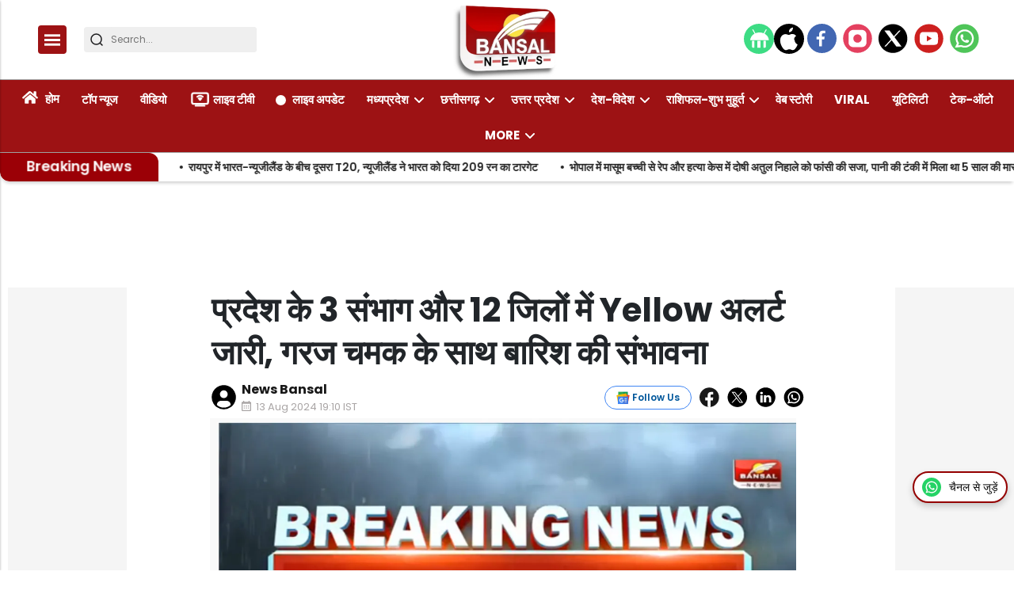

--- FILE ---
content_type: text/html; charset=utf-8
request_url: https://bansalnews.com/mausam-alert-in-madhya-pradesh-rainfall-in-3-divison-12-districts-of-mp/
body_size: 46901
content:
<!DOCTYPE html><html lang="hi" prefix="og: https://ogp.me/ns#" data-theme='light'><head><link rel="preconnect" href="https://img-cdn.thepublive.com/" ><link rel="preconnect" href="https://fonts.gstatic.com/" crossorigin><link rel="preconnect" href="https://8merv5it13.execute-api.ap-south-1.amazonaws.com/" crossorigin><link rel="dns-prefetch" href="https://securepubads.g.doubleclick.net/"><link rel="dns-prefetch" href="https://www.googletagmanager.com/"><link rel="manifest" href="https://bansalnews.com/manifest.json"><link rel="manifest" href="https://bansalnews.com/static/ga4.json"><link rel="preload" href="https://bansalnews.com/static/css/bootstrap.min.css" as="style"><!-- favicon --><link rel="shortcut icon" type="image/webp"  href="https://img-cdn.publive.online/fit-in/48x48/filters:format(webp)/bansal-news/media/agency_attachments/2025/10/15/2025-10-15t102659598z-logo-bansal-100x100-sunil-shukla-2025-10-15-15-56-59.png"><link rel="canonical" href="https://bansalnews.com/mausam-alert-in-madhya-pradesh-rainfall-in-3-divison-12-districts-of-mp/"><link rel="preload" fetchpriority="high" as="script" href="https://static-cdn.publive.online/publive-publisher-templates/neo_legacy/assets/bundles/style_bundle.js" ><link rel="preload" fetchpriority="high" as="script" href="https://static-cdn.publive.online/publive-publisher-templates/neo_legacy/assets/bundles/index_bundle.js" ><link rel="preload" fetchpriority="high" as="script" href="https://static-cdn.publive.online/publive-publisher-templates/neo_legacy/assets/bundles/desktop_universal_bundle.js" ><link rel="preload" fetchpriority="high" as="image" href="https://img-cdn.publive.online/fit-in/1280x960/filters:format(webp)/bansal-news/media/post_attachments/wp-content/uploads/2024/06/mausam.png" type="image/webp" ><link rel="preload" fetchpriority="high" as="script" href="https://static-cdn.publive.online/publive-publisher-templates/neo_legacy/assets/bundles/media_query_bundle.js" ><meta charset="UTF-8"><meta name="google-site-verification" content="vtfC4BzNG6uvNonTEYGQ8tw6Pt7B6pbipWMrCMl87r0" /><meta name="robots" content="max-image-preview:large"><meta name="viewport" content="width=device-width, initial-scale=1.0"><meta name = "title" property="og:title" content = "प्रदेश के 3 संभाग और 12 जिलों में Yellow अलर्ट जारी, गरज चमक के साथ बारिश की संभावना" /><title> प्रदेश के 3 संभाग और 12 जिलों में Yellow अलर्ट जारी, गरज चमक के साथ बारिश की संभावना</title><meta property="og:description" content = "" /><!-- Facebook --><meta name="author" content="News Bansal"><meta name="type" property="og:type" content="Article"/><meta name="url" property="og:url" content="https://bansalnews.com/mausam-alert-in-madhya-pradesh-rainfall-in-3-divison-12-districts-of-mp/"/><meta property="og:site_name" content="Bansal News" /><meta name="og:locale" content="en_US"><!-- Twitter --><meta name="twitter:title" content=
  
    "प्रदेश के 3 संभाग और 12 जिलों में Yellow अलर्ट जारी, गरज चमक के साथ बारिश की संभावना"
  
><meta property="twitter:site" content="Bansal News" /><meta name="url" property="twitter:url" content="https://bansalnews.com/mausam-alert-in-madhya-pradesh-rainfall-in-3-divison-12-districts-of-mp/"/><meta name="twitter:description" content=
  
><meta name="twitter:image" content="https://img-cdn.publive.online/fit-in/1200x675/bansal-news/media/post_attachments/wp-content/uploads/2024/06/mausam.png"><meta name="twitter:card" content="summary_large_image"><meta name="image" property="og:image" content="https://img-cdn.publive.online/fit-in/1200x675/bansal-news/media/post_attachments/wp-content/uploads/2024/06/mausam.png"><meta property="og:image:width" content="1200"><meta property="og:image:height" content="675"><meta property="og:image:type" content="image/png"><meta property="twitter:image:width" content="1200"><meta property="twitter:image:height" content="675"><meta property="twitter:image:type" content="image/png"><link rel="alternate" type="application/rss+xml" title="Bansal News — RSS" href="https://bansalnews.com/rss"><!-- json+ld for logo start--><script type="application/ld+json">
  {
    "@context": "https://schema.org",
    "@type": "WebSite",
    "url": "https://bansalnews.com",
    "potentialAction": {
      "@type": "SearchAction",
      "target": "https://bansalnews.com/search?title={search_term_string}",
      "query-input": "required name=search_term_string"
    }
  }
</script><script type="application/ld+json">
    {
    "@context": "https://schema.org",
    "@type": "WebPage",
    "name": "प्रदेश के 3 संभाग और 12 जिलों में Yellow अलर्ट जारी, गरज चमक के साथ बारिश की संभावना",
    "description": "",
    
    "speakable": {
      "@type": "SpeakableSpecification",
      "xpath": [
        "//title",
        "//meta[@name='description']/@content"
      ]
    },
    "url": "https://bansalnews.com/mausam-alert-in-madhya-pradesh-rainfall-in-3-divison-12-districts-of-mp/",
    "mainContentOfPage": "News",
    "inLanguage": "hi"
  }
</script><script type="application/ld+json">
  {
    "@context": "https://schema.org",
    "@type": "SiteNavigationElement",
    "name": ["home" ,"होम" ,"टॉप न्यूज" ,"वीडियो" ,"लाइव टीवी" ,"लाइव अपडेट" ,"मध्यप्रदेश","भोपाल","इंदौर","उज्जैन","ग्वालियर","चंबल","जबलपुर","सागर","रीवा","शहडोल","नर्मदापुरम" ,"छत्तीसगढ़","रायपुर","बिलासपुर","दुर्ग","बस्तर","सरगुजा","कोरबा","अंबिकापुर","रायगढ़","जगदलपुर","भिलाई" ,"उत्तर प्रदेश","लखनऊ","कानपुर","मेरठ","गौतमबुद्ध नगर (नोएडा)","आगरा","मथुरा","अयोध्या","प्रयागराज","गोरखपुर","वाराणसी","मुरादाबाद","बरेली" ,"देश-विदेश","राजस्थान","महाराष्ट्र","दिल्ली","बिहार","पंजाब-हरियाणा","जम्मू-कश्मीर","पश्चिम बंगाल","गुजरात" ,"राशिफल-शुभ मुहूर्त","आज का राशिफल","ज्योतिष","पंचाग-शुभ मुहूर्त" ,"वेब स्टोरी" ,"Viral" ,"यूटिलिटी" ,"टेक-ऑटो" ,"एजुकेशन-करियर","बिजनेस-फाइनेंस","धर्म-अध्यात्म","मनोरंजन","लाइफ स्टाइल","ट्रैवल-टूर","चुनाव-2025","बजट-2025","खेल","खाना-खजाना","एक्सप्लेनर","बंसल न्यूज एक्सक्लूसिव","महाकुंभ","विचार मंथन"],
    "url": ["bansalnews.com" ,"https://bansalnews.com/"   ,"https://bansalnews.com/top-news"   ,"https://bansalnews.com/top-video"   ,"https://bansalnews.com/livetv"   ,"https://bansalnews.com/live-update"   ,"https://bansalnews.com/madhya-pradesh" ,"https://bansalnews.com/madhya-pradesh/bhopal","https://bansalnews.com/madhya-pradesh/indore","https://bansalnews.com/madhya-pradesh/ujjain","https://bansalnews.com/madhya-pradesh/gwalior","https://bansalnews.com/madhya-pradesh/chambal","https://bansalnews.com/madhya-pradesh/jabalpur","https://bansalnews.com/madhya-pradesh/sagar","https://bansalnews.com/madhya-pradesh/reewa","https://bansalnews.com/madhya-pradesh/shahdol","https://bansalnews.com/madhya-pradesh/narmadapuram"   ,"https://bansalnews.com/chhattisgarh" ,"https://bansalnews.com/chhattisgarh/raipur","https://bansalnews.com/chhattisgarh/bilaspur","https://bansalnews.com/chhattisgarh/durg","https://bansalnews.com/chhattisgarh/bastar","https://bansalnews.com/chhattisgarh/surguja","https://bansalnews.com/chhattisgarh/korba","https://bansalnews.com/chhattisgarh/ambikapur","https://bansalnews.com/chhattisgarh/raigarh","https://bansalnews.com/chhattisgarh/jagdalpur","https://bansalnews.com/chhattisgarh/bhilai"   ,"https://bansalnews.com/uttar-pradesh" ,"https://bansalnews.com/uttar-pradesh/lucknow","https://bansalnews.com/uttar-pradesh/kanpur","https://bansalnews.com/uttar-pradesh/meerut","https://bansalnews.com/uttar-pradesh/noida","https://bansalnews.com/uttar-pradesh/agra","https://bansalnews.com/uttar-pradesh/mathura","https://bansalnews.com/uttar-pradesh/ayodhya","https://bansalnews.com/uttar-pradesh/prayagraj","https://bansalnews.com/uttar-pradesh/gorakhpur","https://bansalnews.com/uttar-pradesh/varanasi","https://bansalnews.com/uttar-pradesh/moradabad","https://bansalnews.com/uttar-pradesh/bareilly"   ,"https://bansalnews.com/country" ,"https://bansalnews.com/state-news/rajasthan","https://bansalnews.com/state-news/maharashtra","https://bansalnews.com/state-news/delhi","https://bansalnews.com/state-news/bihar","https://bansalnews.com/state-news/punjab-hariyana","https://bansalnews.com/state-news/jammu-kashmir","https://bansalnews.com/state-news/west-bangal","https://bansalnews.com/state-news/gujrat"   ,"https://bansalnews.com/rashifal" ,"https://bansalnews.com/rashifal/rashifal-subh-muhurt-aaj-ka-rashifal","https://bansalnews.com/rashifal/jyotish","https://bansalnews.com/rashifal/panchang-subh-muhurt"   ,"https://bansalnews.com/web-stories"   ,"https://bansalnews.com/viral-videos"   ,"https://bansalnews.com/utility"   ,"https://bansalnews.com/other/science-and-technology"   ,"https://bansalnews.com/other/education","https://bansalnews.com/other/business","https://bansalnews.com/other/religion-and-astrology","https://bansalnews.com/other/entertainment","https://bansalnews.com/lifestyle","https://bansalnews.com/other/travel-and-tourism","https://bansalnews.com/other/elections-2024","https://bansalnews.com/other/budget-2025","https://bansalnews.com/other/sport","https://bansalnews.com/other/khana-khajana","https://bansalnews.com/other/explainer","https://bansalnews.com/other/bansal-news-exclusive","https://bansalnews.com/other/mahakumbh-2025","https://bansalnews.com/other/vichar-manthan"  ]
  }
</script><script type="application/ld+json">
    {
    "@context": "https://schema.org",
    "@type": "NewsArticle",
    "mainEntityOfPage": {
        "@type": "WebPage",
        "@id": "https://bansalnews.com/mausam-alert-in-madhya-pradesh-rainfall-in-3-divison-12-districts-of-mp/"
        },
    "headline": "प्रदेश के 3 संभाग और 12 जिलों में Yellow अलर्ट जारी, गरज चमक के साथ बारिश की संभावना",
    "image": [ "https://img-cdn.publive.online/fit-in/1200x675/filters:format(webp)/bansal-news/media/post_attachments/wp-content/uploads/2024/06/mausam.png" ],
    "datePublished": "2024-08-13T19:10:01+05:30",
    "dateModified": "2024-08-13T19:10:01+05:30",
    "author": [
      
        
        {
          "@type": "Person",
          "name": "News Bansal",
          "url": "https://bansalnews.com/author/tanvi",
          "description": ""
        } 
         
      
    ],
    "publisher": {
        "@type": "Organization",
        "name": "Bansal News",
        "sameAs": [
            "https://www.facebook.com/Bansalnewsdigital",
            "",
            "https://x.com/BansalNews_",
            "https://www.instagram.com/bansalnewsmpcg/",
            "https://www.youtube.com/bansalnewsofficial",
            ""
        ],
        "logo": {
            "@type": "ImageObject",
            "url": "https://img-cdn.publive.online/fit-in/600x60/filters:format(webp)/filters:fill(white)/bansal-news/media/agency_attachments/2025/12/01/2025-12-01t081847077z-new-bansal-logo-2025-12-01-13-48-47.png",
            "width":600,
            "height":60
        }
        },
    
        "isAccessibleForFree":true,
    
    
        "keywords":" 
          ",
    
    "associatedMedia":{
        "@type":"ImageObject",
        "url":"https://img-cdn.publive.online/fit-in/1200x675/filters:format(webp)/bansal-news/media/post_attachments/wp-content/uploads/2024/06/mausam.png",
        "width":1200,
        "height":675
    },
    "description": "",
    "articleBody": "&quot;\u092d\u094b\u092a\u093e\u0932: \u0926\u0947\u0936 \u0915\u0947 \u0915\u0908 \u091c\u093f\u0932\u094b\u0902 \u092e\u0947\u0902 \u092c\u093e\u0930\u093f\u0936 \u0939\u094b \u0930\u0939\u0940 \u0939\u0948 \u0932\u0947\u0915\u093f\u0928 \u0930\u093e\u091c\u0927\u093e\u0928\u0940 \u092d\u094b\u092a\u093e\u0932 \u0935 \u0906\u0938\u092a\u093e\u0938 \u0915\u0947 \u091c\u093f\u0932\u094b\u0902 \u0915\u0947 \u0924\u093e\u092a\u092e\u093e\u0928 \u092e\u0947\u0902 \u0935\u0943\u0926\u094d\u0927\u093f \u0915\u0947 \u0915\u093e\u0930\u0923 \u0924\u0947\u091c \u0927\u0942\u092a \u0935 \u0917\u0930\u094d\u092e\u0940 \u092c\u0928\u0940 \u0939\u0941\u0908 \u0939\u0948\u0964 \u0932\u0947\u0915\u093f\u0928 \u092e\u094c\u0938\u092e \u0935\u093f\u092d\u093e\u0917 \u0915\u0947 \u0905\u0928\u0941\u0938\u093e\u0930 \u092c\u0939\u0941\u0924 \u091c\u0932\u094d\u0926 \u0917\u0930\u094d\u092e\u0940 \u0938\u0947 \u0932\u094b\u0917\u094b\u0902 \u0915\u094b \u0928\u093f\u091c\u093e\u0924 \u092e\u093f\u0932 \u0938\u0915\u0924\u093e \u0939\u0948\u0964 \u0907\u0938 \u0938\u092a\u094d\u0924\u093e\u0939 \u092e\u094c\u0938\u092e \u092e\u0947\u0902 \u092c\u0926\u0932\u093e\u0935 \u0926\u0947\u0916\u0928\u0947 \u0915\u094b \u092e\u093f\u0932 \u0938\u0915\u0924\u093e \u0939\u0948\u0964 \u091c\u093f\u0938\u0938\u0947 \u0915\u0940 \u0935\u093e\u0924\u093e\u0935\u0930\u0923 \u092e\u0947\u0902 \u0920\u0902\u0921\u0915 \u0939\u094b \u0938\u0915\u0924\u0940 \u0939\u0948\u0964Advertisment   \u092e\u094c\u0938\u092e \u0935\u093f\u092d\u093e\u0917 \u0928\u0947 \u0905\u0917\u0932\u0947 24 \u0918\u0902\u091f\u094b \u092e\u0947\u0902 \u092a\u094d\u0930\u0926\u0947\u0936 \u092e\u0947\u0902 \u0926\u094b\u092c\u093e\u0930\u093e \u092c\u093e\u0930\u093f\u0936 \u0915\u0940 \u0938\u0902\u092d\u093e\u0935\u0928\u093e \u091c\u0924\u093e\u0908 \u0939\u0948\u0964 \u092e\u094c\u0938\u092e \u0935\u093f\u092d\u093e\u0917 \u0915\u093e \u0915\u0939\u0928\u093e \u0939\u0948 \u0915\u093f \u0907\u0938\u0915\u093e \u0905\u0938\u0930 \u0930\u093e\u091c\u0927\u093e\u0928\u0940 \u092d\u094b\u092a\u093e\u0932 \u092e\u0947\u0902 \u092d\u0940 \u0926\u0947\u0916\u0928\u0947 \u0915\u094b \u092e\u093f\u0932\u0947\u0917\u093e\u0964 \u0935\u0939\u0940\u0902 \u092a\u093f\u091b\u0932\u0947 24 \u0918\u0902\u091f\u094b\u0902 \u092e\u0947\u0902 \u0928\u094d\u092f\u0942\u0928\u0924\u092e \u0924\u093e\u092a\u092e\u093e\u0928 24.8 \u0921\u093f\u0917\u094d\u0930\u0940 \u0926\u0930\u094d\u091c \u0915\u093f\u092f\u093e \u0917\u092f\u093e\u0964 \u0935\u0939\u0940\u0902 \u0936\u0941\u0915\u094d\u0930\u0935\u093e\u0930 \u0915\u094b \u0926\u093f\u0928 \u092e\u0947\u0902 \u0927\u0942\u092a \u0914\u0930 \u0936\u093e\u092e \u0915\u094b \u092e\u094c\u0938\u092e \u092e\u0947\u0902 \u0920\u0902\u0921\u0915 \u092e\u093f\u0932\u0940\u0964  \u092e\u094c\u0938\u092e \u0935\u0948\u091c\u094d\u091e\u093e\u0928\u093f\u0915 \u0905\u091c\u092f \u0936\u0941\u0915\u094d\u0932\u093e \u0928\u0947 \u092c\u0924\u093e\u092f\u093e \u0915\u093f \u0938\u093e\u0924 \u0926\u093f\u0928\u094b\u0902 \u092e\u0947\u0902 \u092c\u093e\u0926\u0932 \u0936\u093e\u0902\u0924 \u0939\u0948\u0902\u0964 \u0932\u0947\u0915\u093f\u0928 \u0916\u093e\u0921\u093c\u0940 \u092e\u0947\u0902 \u090f\u0915 \u0928\u092f\u093e \u0938\u093f\u0938\u094d\u091f\u092e \u092c\u0928\u0924\u0947 \u0926\u093f\u0916 \u0930\u0939\u093e \u0939\u0948, \u091c\u093f\u0938\u0915\u0947 \u092a\u0930\u093f\u0923\u093e\u092e \u0938\u094d\u0935\u0930\u0942\u092a \u0905\u092c \u092a\u094d\u0930\u0926\u0947\u0936 \u092e\u0947\u0902 \u092e\u094c\u0938\u092e \u0915\u093e \u092c\u0926\u0932\u093e\u0935 \u0926\u093f\u0916\u093e\u0908 \u0926\u0947\u0917\u093e\u0964 \u092e\u094c\u0938\u092e \u0935\u093f\u092d\u093e\u0917 \u0928\u0947 \u092a\u094d\u0930\u0926\u0947\u0936 \u0915\u0947 3 \u0938\u0902\u092d\u093e\u0917 \u0914\u0930 12 \u091c\u093f\u0932\u094b\u0902 \u092e\u0947\u0902 \u092f\u0932\u094b \u0905\u0932\u0930\u094d\u091f \u091c\u093e\u0930\u0940 \u0915\u093f\u092f\u093e \u0939\u0948\u0964 \u092a\u094d\u0930\u0926\u0947\u0936 \u0915\u0947 \u092c\u0921\u093c\u0935\u093e\u0928\u0940, \u0905\u0932\u0940\u0930\u093e\u091c\u092a\u0941\u0930, \u092c\u0941\u0930\u0939\u093e\u0928\u092a\u0941\u0930, \u0916\u0902\u0921\u0935\u093e, \u0916\u0930\u0917\u094b\u0928, \u0930\u0924\u0932\u093e\u092e, \u0909\u091c\u094d\u091c\u0948\u0928, \u0926\u0947\u0935\u093e\u0938, \u0930\u0940\u0935\u093e, \u0938\u0924\u0928\u093e, \u0938\u093e\u0917\u0930, \u0926\u092e\u094b\u0939 \u092e\u0947\u0902 \u092c\u093e\u0930\u093f\u0936 \u0915\u093e \u0905\u0932\u0930\u094d\u091f \u091c\u093e\u0930\u0940 \u0915\u093f\u092f\u093e \u0939\u0948\u0964 \u0935\u0939\u0940\u0902 \u091c\u092c\u0932\u092a\u0941\u0930, \u092d\u094b\u092a\u093e\u0932, \u0939\u094b\u0936\u0902\u0917\u093e\u092c\u093e\u0926 \u0938\u0902\u092d\u093e\u0917 \u092e\u0947\u0902 \u0917\u0930\u091c \u091a\u092e\u0915 \u0915\u0947 \u0938\u093e\u0925 \u092c\u093e\u0930\u093f\u0936 \u0915\u0940 \u0938\u0902\u092d\u093e\u0935\u0928\u093e \u091c\u0924\u093e\u0908 \u0939\u0948\u0964 &quot;",
    "inLanguage": "hi"
    }
</script><script type="application/ld+json">
{
"@context": "https://schema.org",
"@type": "BreadcrumbList",
"itemListElement": [{
"@type": "ListItem",
"position": 1,
"name": "Bansal News",
"item": "https://bansalnews.com"
}

,{
    "@type": "ListItem",
    "position": 2,
    "name": "अन्य",
    "item": "https://bansalnews.com/other"
}


,{
    "@type": "ListItem",
    "position": 3,
    "name": "विचार मंथन",
    "item": "https://bansalnews.com/other/vichar-manthan"
}


,{
    "@type": "ListItem",
    "position": 4,
    "name": "प्रदेश के 3 संभाग और 12 जिलों में Yellow अलर्ट जारी, गरज चमक के साथ बारिश की संभावना",
    "item": "https://bansalnews.com/mausam-alert-in-madhya-pradesh-rainfall-in-3-divison-12-districts-of-mp/"
}

]
}
</script><link rel="amphtml" href="https://bansalnews.com/mausam-alert-in-madhya-pradesh-rainfall-in-3-divison-12-districts-of-mp//amp"><link rel="stylesheet" href="https://bansalnews.com/static/css/bootstrap.min.css"><script src="https://static-cdn.publive.online/publive-publisher-templates/neo_legacy/assets/bundles/style_bundle.js" ></script><script src="https://static-cdn.publive.online/publive-publisher-templates/neo_legacy/assets/bundles/index_bundle.js" defer></script><script src="https://static-cdn.publive.online/publive-publisher-templates/neo_legacy/assets/bundles/desktop_universal_bundle.js" ></script><script src="https://static-cdn.publive.online/publive-publisher-templates/neo_legacy/assets/bundles/media_query_bundle.js" ></script><style>
/** custom font */

    @font-face{font-family: 'Poppins'; font-style: italic; font-weight: 400; font-display: swap; src: url(https://fonts.gstatic.com/s/poppins/v24/pxiGyp8kv8JHgFVrJJLucHtA.woff2) format('woff2'); unicode-range: U+0000-00FF, U+0131, U+0152-0153, U+02BB-02BC, U+02C6, U+02DA, U+02DC, U+0304, U+0308, U+0329, U+2000-206F, U+20AC, U+2122, U+2191, U+2193, U+2212, U+2215, U+FEFF, U+FFFD}@font-face{font-family: 'Poppins'; font-style: italic; font-weight: 500; font-display: swap; src: url(https://fonts.gstatic.com/s/poppins/v24/pxiDyp8kv8JHgFVrJJLmg1hVF9eO.woff2) format('woff2'); unicode-range: U+0000-00FF, U+0131, U+0152-0153, U+02BB-02BC, U+02C6, U+02DA, U+02DC, U+0304, U+0308, U+0329, U+2000-206F, U+20AC, U+2122, U+2191, U+2193, U+2212, U+2215, U+FEFF, U+FFFD}@font-face{font-family: 'Poppins'; font-style: italic; font-weight: 600; font-display: swap; src: url(https://fonts.gstatic.com/s/poppins/v24/pxiDyp8kv8JHgFVrJJLmr19VF9eO.woff2) format('woff2'); unicode-range: U+0000-00FF, U+0131, U+0152-0153, U+02BB-02BC, U+02C6, U+02DA, U+02DC, U+0304, U+0308, U+0329, U+2000-206F, U+20AC, U+2122, U+2191, U+2193, U+2212, U+2215, U+FEFF, U+FFFD}@font-face{font-family: 'Poppins'; font-style: italic; font-weight: 700; font-display: swap; src: url(https://fonts.gstatic.com/s/poppins/v24/pxiDyp8kv8JHgFVrJJLmy15VF9eO.woff2) format('woff2'); unicode-range: U+0000-00FF, U+0131, U+0152-0153, U+02BB-02BC, U+02C6, U+02DA, U+02DC, U+0304, U+0308, U+0329, U+2000-206F, U+20AC, U+2122, U+2191, U+2193, U+2212, U+2215, U+FEFF, U+FFFD}@font-face{font-family: 'Poppins'; font-style: normal; font-weight: 400; font-display: swap; src: url(https://fonts.gstatic.com/s/poppins/v24/pxiEyp8kv8JHgFVrJJfecg.woff2) format('woff2'); unicode-range: U+0000-00FF, U+0131, U+0152-0153, U+02BB-02BC, U+02C6, U+02DA, U+02DC, U+0304, U+0308, U+0329, U+2000-206F, U+20AC, U+2122, U+2191, U+2193, U+2212, U+2215, U+FEFF, U+FFFD}@font-face{font-family: 'Poppins'; font-style: normal; font-weight: 500; font-display: swap; src: url(https://fonts.gstatic.com/s/poppins/v24/pxiByp8kv8JHgFVrLGT9Z1xlFQ.woff2) format('woff2'); unicode-range: U+0000-00FF, U+0131, U+0152-0153, U+02BB-02BC, U+02C6, U+02DA, U+02DC, U+0304, U+0308, U+0329, U+2000-206F, U+20AC, U+2122, U+2191, U+2193, U+2212, U+2215, U+FEFF, U+FFFD}@font-face{font-family: 'Poppins'; font-style: normal; font-weight: 600; font-display: swap; src: url(https://fonts.gstatic.com/s/poppins/v24/pxiByp8kv8JHgFVrLEj6Z1xlFQ.woff2) format('woff2'); unicode-range: U+0000-00FF, U+0131, U+0152-0153, U+02BB-02BC, U+02C6, U+02DA, U+02DC, U+0304, U+0308, U+0329, U+2000-206F, U+20AC, U+2122, U+2191, U+2193, U+2212, U+2215, U+FEFF, U+FFFD}@font-face{font-family: 'Poppins'; font-style: normal; font-weight: 700; font-display: swap; src: url(https://fonts.gstatic.com/s/poppins/v24/pxiByp8kv8JHgFVrLCz7Z1xlFQ.woff2) format('woff2'); unicode-range: U+0000-00FF, U+0131, U+0152-0153, U+02BB-02BC, U+02C6, U+02DA, U+02DC, U+0304, U+0308, U+0329, U+2000-206F, U+20AC, U+2122, U+2191, U+2193, U+2212, U+2215, U+FEFF, U+FFFD}:root{--pub-font-family: Poppins, Helvetica, Arial, sans-serif; --pub-font-family-secondary: Poppins, Helvetica, Arial, sans-serif}


:root {
    --accent-color: #9d1214;
    --header-height: -50px;
    --aspect-ratio:16/9;
    --color-text-main: #1d1d1f;
    --bs-table-color: unset !important;
}
:root[data-theme='light']{
    --color-social-bg-icon: #9d1214;
    --p-accent-color: #9d1214;
    --p-webstory-bg-color: #9d12143d;
    --p-accent-icon-color: #FFFFFF;
    --p-accent-text-color: #FFFFFF;
    --p-accent-nav-color: #FFFFFF;
    --color-background-main:#fff;
    .svg-path-publisher-link-color{
      fill: var(--p-accent-color) !important;
    }
    .svg-path-secondary-color{
      fill: white !important;
    }
    .t7-rss-feed-path{
      fill: white !important;
    }
    .all-share-icon-svg-path{
      stroke: var(--color-social-bg-icon) !important;
      fill: var(--color-social-bg-icon) !important;
  }
}
:root[data-theme='dark']{
    --color-social-bg-icon: #fff;
    --p-accent-color: None;
    --p-accent-icon-color: #FFFFFF;
    --p-accent-nav-color: #FFFFFF;
    --p-accent-text-color: #FFFFFF;
    --color-background-main:#1D1D1F;
    .svg-path-publisher-link-color{
      fill: var(--color-main) !important;
    }
    .t7-rss-feed-path{
      fill: var(--color-bg-main) !important;
    }
    .svg-path-secondary-color{
      fill: var(--color-bg-main) !important;
    }
    .all-share-icon-svg-path{
      stroke: white !important;
      fill: white !important;
  }
  .side-bar-publive-logo{
    fill: white;
  }
}

:root{
--p-nav-txt-color: #8D8D8D;
--p-main-bg-color: #fff;
--p-txt-1-color: #181818;
--p-txt-color: #303030;
--p-icon-color: #000;
--p-svg-fill:#181818;
--p-svg-fill-bg:#fff;
--p-ad-div-color:#F5F5F5;
--p-sec-bg--color: #fff;
--p-card-author-color:#EBEBEB;
--p-rec-color:#fff;
--p-nav-border-color:#A0A0A0;
--p-s-form-bg-color:#EFEFEF;
--p-bg-high-color: #fff;
}


.card-title{
font-family: var(--pub-font-family);
font-weight: bold;
margin-bottom: 0.5rem;
}
@font-face {
font-family: "Noto Sans";
src: url("/static/fonts/NotoSans-Regular.ttf") format("ttf"),
}
#postContent {
font-family: var(--pub-font-family);
font-size: 18px;
}
@font-face {font-family: "Noto Sans";src: url("/static/fonts/NotoSans-Regular.ttf") format("ttf"),}
#postContent {font-family: var(--pub-font-family);}
#postContent a {text-decoration: underline;text-decoration-color: #9d1214;text-decoration-thickness: 2px;text-underline-offset: 6px;}
.post-detail-card .post-title, .post-card .card-title, .navbar ul li a {font-family: var(--pub-font-family);font-weight: bold;}
.rightSideArticles .card-title{
font-family: var(--pub-font-family);
font-weight: bold;
}

.morestory,.morestory:hover{color: #9d1214;}
/** new style code */
:root {--background-color-notification: black;--ad_display: none;}

:root {--background-color-notification: #9d1214;}
.publisher_color{
color: #9d1214;}
.publisher_color:hover{
    color: #9d1214;
}



:root {
--main-div-margin: 19px auto;
--banner-notification-size:0px;
--article-share-top-hieght: calc(132px);
--live-blog-article-share-top-hieght: calc(180px );
--main-div-padding: calc(126px  );

--ad_display: flex;

}



.publive-dynamic-container{
  text-align: center;
  display: flex;
  flex-direction: column;
  background-color: #F5F5F5;
  color: #777;
  font-size: 14px;
  line-height: 16px;
  margin:10px auto;
  row-gap: 10px;
}

.publive-dynamic-container .publive-slot-span {
  margin-bottom: 10px;
  display: none;
}
.sticky_add{
  height: 60px;
  padding-top: 5px;
  padding-bottom: 5px;
  width: 100%;
  position: fixed;
  bottom: 0px;
  z-index: 10000;
  margin:auto;
}
.ad_close_btn {
  position: absolute;
  right: 5px;
  top: 5px;
  z-index: 9999999;
  background-color: #c1c1c1;
  border-radius: 5px;
}
.ad_close_btn img {
  width: 8px;
}

    .article .article-data {font-size: 16px;} .article .article-data h1 {font-size: 2em} 
.article .article-data h2 {font-size: 1.5em} .article .article-data h3 {font-size: 1.17em} 
.article .article-data h4 {font-size: 1em} .article .article-data h5 {font-size: 0.83em} 
.article .article-data h6 {font-size: 0.75em}
.article .article-data .ratings {
    width: 100%;
    display: flex;
    justify-content: space-evenly;
    column-gap: 20px;
    background-color: #F3F3F3;
    padding: 10px;
    margin-bottom: 20px;
}
.article .article-data .ratings ul{
    list-style: none;
    display: flex;
    flex-direction: column;
}
.article .article-data .ratings .pros-cons, .article .article-data .ratings .quality-ratings, .article .article-data .ratings .cost-ratings{
    width: 100%;
}
.article .article-data .ratings .cost-ratings,.article .article-data .ratings .quality-ratings{
    border-right: dashed;
}
.article .article-data .ratings .cost-ratings h3{
    border-bottom: dashed;
    padding-bottom: 10px;
    color: var(--publisher_color);
}
.article .article-data .ratings .quality-ratings p{
    width: 120px;
}
@media only screen and (max-width: 750px) {
    .article .article-data .ratings {
        flex-direction: column;
    }
    .article .article-data .ratings .cost-ratings,.article .article-data .ratings .quality-ratings{
        border-right: none;
    }
  }
figure.tinymce-table-div {margin: 0;}
figure.tinymce-table-div table { display: table; border-collapse: collapse; box-sizing: border-box; text-indent: initial; border-spacing: 2px; border-color: gray; line-height: 22.4px; overflow-x: auto; }
figure.tinymce-table-div table.center {margin: 0 auto;}
figure.tinymce-table-div table.left {display: table; float: left;}
figure.tinymce-table-div table.right {display: table; float: right;}
.article-data table tbody { display: table-row-group; vertical-align: middle; border-color: inherit;}
.article-data table tbody td { border: 1px solid rgb(204, 204, 204); padding: 0.4rem; }
@media screen and (max-width: 750px) {.article-data table {max-width: 100%;}}
.featured-video-embed {margin: 0;} .article .article-data video {max-width: 100%;}
.featured-video-embed.pl-wall-no-access {cursor: not-allowed; pointer-events: none;}
.featured-video-embed .image_description {
    text-align: center;
}
.featured-video-embed .image_description p {
    font-style: italic;
}

#postContent .gallery_container {
    position:relative;
}
#postContent .gallery_container img {
width: 100%;
}
#postContent .gallery_container .gallery_content {
    margin:10px 0px;
}
#postContent .gallery_container .gallery_num {
position: absolute;
background-color:#9d1214;
color:#FFFFFF;
min-width: 4rem;
width: fit-content;
text-align: center;
top: 0px;
left:0px;
font-size: 24px;
height: 2.5rem;
padding: 10px 10px;
}

#postContent .gallery_container .gallery_num .num {
font-size:15px;
}

#postContent .gallery_content h2 {
width: 100%;
font-size: 20px;
line-height: 23px;
font-weight: bolder;
}
#postContent .gallery_content p {
font-size: 15px;
line-height: 1.6rem;
word-break: normal;
-ms-word-wrap: break-word;
word-wrap: break-word;
width: 100%;
}
#gallery__carousel__wrapper {
padding-top: 1.1rem;
margin-right: 10px;

}
.gallery_container .image_description i {
font-weight: 400;
font-size: 14px;
line-height: 28px;
margin-top: 0px;
margin-bottom: 0px;
color: rgb(110, 110, 110);
}

#postContent .blog-updates br { display: none; }
#postContent .blog-updates { padding: 0; margin-top: 8px; }
#postContent .blog-updates::before{
content: "Live Updates";
display: block;
font-weight: bold;
padding: 5px;
border-radius: 5px;
background-color: #f6f6f6;
margin-bottom: 22px;
font-size: 24px;
line-height: normal;
padding-left: 6px;
height: 49px;
text-align: start;
padding-top: 9px;
-webkit-user-select: none;
-webkit-touch-callout: none;
-moz-user-select: none;
-ms-user-select: none;
user-select: none;
}
#postContent .blog-updates li.update {
list-style: none;
border-radius: 4px;
border: 1px solid #C1C8CC;
padding: 18px 14px
}
#postContent .blog-updates li.update .update-date{
color: #757575;
font-size: 14px;
font-style: italic;
font-weight: 400;
line-height: normal;
margin-bottom: 8px;
}
#postContent .blog-updates li.update:not(:last-child) { 
margin-bottom: 16px;  
 }
#postContent .blog-updates li.update .update-heading{
font-size: 24px;
font-weight: 600;
line-height: normal;
margin: 0 0 12px 0;
}
#postContent .blog-updates li.update .update-content{
font-size: 20px;
font-weight: 400;
line-height: normal;
}
#postContent .blog-updates li.update .update-content {
  padding: 10px 14px 9px 14px;
}
#postContent .blog-updates li.update .update-content p {margin: 0;}

.blog-update-load-more-button{border: none;
    display: inline-block;
    background-color: rgba(51,51,51,.75);
    color: #fff;
    margin: 4px 0px;
    padding: 0px 32px;
    box-sizing: border-box;
    height: 48px;
    border-radius: 24px;
    margin-left: auto;
    margin-right: auto;
}
.live-status-logo{
    border-radius: 7px;
    border-radius: 7px;
    margin-right: 8px;
    max-width: 65px;
    display: flex;
}
.live-status-logo span{
    color: #a0a0a0;
}   
.live-status-logo img{
    width: 48.789px;
    height: 18px;
    margin-right: 2px;
    margin-top: 2px;
}
.live-status-logo-content{
    color: #DA0E0E;
    font-family: var(--pub-font-family);
    font-size: 11px;
    font-style: normal;
    font-weight: 700;
    line-height: normal;
}
.live-status-logo-content span{
    margin-left:10px;
}
.live-status-top-pin-comment{
    display: flex;
    flex-direction: row;
    padding: 7px 7px;
    align-items: flex-start;
    background: #E75B5B;
    margin-right: 10px;
    color: #fff;
}
.live-status-top-pin-comment-live-blog{
    display: flex;
    flex-direction: column;
    padding: 5px;
    min-width: 115px;
    align-items: flex-start;
    background: #E75B5B;
}
.live-status-top-pin-comment .live-status-content{
    -webkit-line-clamp: 3;
    width: 100%;
    margin-left:5px;
}
.live-status-top-pin-comment .live-status-content .update-heading{
    -webkit-line-clamp: 1;
}
.live-status-top-pin-comment .live-status-content .update-content{
    margin-top:5px;
    -webkit-line-clamp: 2;
}
.live-status-top-pin-comment .live-status-content .update-content p{
    margin-bottom: 0rem;
}

.live-blog-li-div {
    padding-top:0px;
}
.live-blog-date-title-div{
    padding:18px 14px;
    display:flex;
    justify-content: space-between;
    align-items: center;
}
.update-date-div{
    display:flex;
    flex-direction: column;
}

.live_blog_icon_update_div{
    width: 100%;
    margin-left: auto;
    display: flex;
    margin-bottom: 10px;
    min-height: 38px;
    margin-left: auto;
    margin-right: auto;
    flex-shrink: 0;
    align-items: center;
    border-radius: 8px;
    background: #0056D6;
    padding: 10px;
    box-shadow: 0px 4px 24px 0px rgba(0, 0, 0, 0.15);
  }
  .live_blog_icon_update_div span{
    padding-left: 15px;
    margin-top: 5px;
    color: #FFF;
    font-size: 16px;
    font-style: normal;
    font-weight: 500;
    line-height: 21px; /* 131.25% */
    display: -webkit-box;
    -webkit-line-clamp: 1;
    -webkit-box-orient: vertical;
    overflow: hidden;
    /* margin-left: 10px; */
    max-width: 400px;
  }
  #postContent .blog-updates .li.update .update-pinned .update-date , .update-pinned {
    background: #E75B5B;
    color: #FFF;
    }
    .publive-icon.live-button {
        display: inline-flex;
        align-items: center;
        justify-content: center;
        padding: 7px 12px;
        font-size: 12px;
        font-weight: bold;
        color: white;
        background: linear-gradient(90deg, #ff0000, #ff4d4d, #ff0000);
        background-size: 200% 100%;
        border: none;
        border-radius: 20px;
        cursor: pointer;
        text-transform: uppercase;
        position: relative;
        overflow: hidden;
        margin: 0 5px 5px 0;
        animation: shimmer 2s infinite linear;
      }
      @keyframes shimmer {
        0% { background-position: -200% 0; }
        100% { background-position: 200% 0; }
      }
      
      .publive-icon.live-icon {
        width: 10px;
        height: 10px;
        background-color: white;
        border-radius: 50%;
        margin-right: 8px;
        box-shadow: 0 0 8px rgba(255, 255, 255, 0.9);
        animation: pulse 1.5s infinite;
      }
      
      @keyframes pulse {
        0% { transform: scale(1); opacity: 1; }
        50% { transform: scale(1.4); opacity: 0.6; }
        100% { transform: scale(1); opacity: 1; }
      }
      .pl-hide-full-content {
        max-height: 350px;
        overflow: hidden;
        border-bottom: 1px solid #EFEFEF;
        position: relative;
        -webkit-mask-image: linear-gradient(to bottom, black, transparent);
        mask-image: linear-gradient(black, 70%, transparent);
      }
     :root {--ck-color-image-caption-background: hsl(0, 0%, 97%);--ck-color-image-caption-text: hsl(0, 0%, 20%);--ck-color-mention-background: hsla(341, 100%, 30%, 0.1);--ck-color-mention-text: hsl(341, 100%, 30%);--ck-color-table-caption-background: hsl(0, 0%, 97%);--ck-color-table-caption-text: hsl(0, 0%, 20%);--ck-highlight-marker-blue: hsl(201, 97%, 72%);--ck-highlight-marker-green: hsl(120, 93%, 68%);--ck-highlight-marker-pink: hsl(345, 96%, 73%);--ck-highlight-marker-yellow: hsl(60, 97%, 73%);--ck-highlight-pen-green: hsl(112, 100%, 27%);--ck-highlight-pen-red: hsl(0, 85%, 49%);--ck-image-style-spacing: 1.5em;--ck-inline-image-style-spacing: calc(var(--ck-image-style-spacing) / 2);--ck-todo-list-checkmark-size: 16px;}.ck-widget__selection-handle{display:none;}.ck-reset_all{display: none;}.ck-content code {background-color: hsla(0, 0%, 78%, 0.3);padding: .15em;border-radius: 2px;}.ck-content blockquote {overflow: hidden;padding-right: 1.5em;padding-left: 1.5em;margin-left: 0;margin-right: 0;font-style: italic;border-left: solid 5px hsl(0, 0%, 80%);}.ck-content[dir="rtl"] blockquote {border-left: 0;border-right: solid 5px hsl(0, 0%, 80%);}.ck-content .marker-yellow {background-color: var(--ck-highlight-marker-yellow);}.ck-content .marker-green {background-color: var(--ck-highlight-marker-green);}.ck-content .marker-pink {background-color: var(--ck-highlight-marker-pink);}.ck-content .marker-blue {background-color: var(--ck-highlight-marker-blue);}.ck-content .pen-red {color: var(--ck-highlight-pen-red);background-color: transparent;}.ck-content .pen-green {color: var(--ck-highlight-pen-green);background-color: transparent;}.ck-content .image {display: table;clear: both;text-align: center;margin: 0.9em auto;min-width: 50px;}.ck-content .image img {display: block;margin: 0 auto;max-width: 100%;min-width: 100%;}.ck-content .image-inline {display: inline-flex;max-width: 100%;align-items: flex-start;}.ck-content .image-inline picture {display: flex;}.ck-content .image-inline picture, .ck-content .image-inline img {flex-grow: 1;flex-shrink: 1;max-width: 100%;}.ck-content .text-tiny {font-size: .7em;}.ck-content .text-small {font-size: .85em;}.ck-content .text-big {font-size: 1.4em;}.ck-content .text-huge {font-size: 1.8em;}.ck-content .image.image_resized {max-width: 100%;display: block;box-sizing: border-box;}.ck-content .image.image_resized img {width: 100%;}.ck-content .image.image_resized > figcaption {display: block;}.ck-content .image > figcaption {width: 100%;font-weight: 400;font-size: 14px;line-height: 28px;margin-top: 0px;margin-bottom: 0px;color: rgb(110, 110, 110);font-style: italic;}.ck-content .image-style-block-align-left, .ck-content .image-style-block-align-right {max-width: calc(100% - var(--ck-image-style-spacing));}.ck-content .image-style-align-left, .ck-content .image-style-align-right {clear: none;}.ck-content .image-style-side {float: right;margin-left: var(--ck-image-style-spacing);max-width: 50%;}.ck-content .image-style-align-left {float: left;margin-right: var(--ck-image-style-spacing);}.ck-content .image-style-align-center {margin-left: auto;margin-right: auto;}.ck-content .image-style-align-right {float: right;margin-left: var(--ck-image-style-spacing);}.ck-content .image-style-block-align-right {margin-right: 0;margin-left: auto;}.ck-content .image-style-block-align-left {margin-left: 0;margin-right: auto;}.ck-content p + .image-style-align-left, .ck-content p + .image-style-align-right, .ck-content p + .image-style-side {margin-top: 0;}.ck-content .image-inline.image-style-align-left, .ck-content .image-inline.image-style-align-right {margin-top: var(--ck-inline-image-style-spacing);margin-bottom: var(--ck-inline-image-style-spacing);}.ck-content .image-inline.image-style-align-left {margin-right: var(--ck-inline-image-style-spacing);}.ck-content .image-inline.image-style-align-right {margin-left: var(--ck-inline-image-style-spacing);}.ck-content .todo-list {list-style: none;}.ck-content .todo-list li {margin-bottom: 5px;}.ck-content .todo-list li .todo-list {margin-top: 5px;}.ck-content .todo-list .todo-list__label > input {-webkit-appearance: none;display: inline-block;position: relative;width: var(--ck-todo-list-checkmark-size);height: var(--ck-todo-list-checkmark-size);vertical-align: middle;border: 0;left: -25px;margin-right: -15px;right: 0;margin-left: 0;}.ck-content .todo-list .todo-list__label > input::before {display: block;position: absolute;box-sizing: border-box;content: '';width: 100%;height: 100%;border: 1px solid hsl(0, 0%, 20%);border-radius: 2px;transition: 250ms ease-in-out box-shadow, 250ms ease-in-out background, 250ms ease-in-out border;}.ck-content .todo-list .todo-list__label > input::after {display: block;position: absolute;box-sizing: content-box;pointer-events: none;content: '';left: calc( var(--ck-todo-list-checkmark-size) / 3 );top: calc( var(--ck-todo-list-checkmark-size) / 5.3 );width: calc( var(--ck-todo-list-checkmark-size) / 5.3 );height: calc( var(--ck-todo-list-checkmark-size) / 2.6 );border-style: solid;border-color: transparent;border-width: 0 calc( var(--ck-todo-list-checkmark-size) / 8 ) calc( var(--ck-todo-list-checkmark-size) / 8 ) 0;transform: rotate(45deg);}.ck-content .todo-list .todo-list__label > input[checked]::before {background: hsl(126, 64%, 41%);border-color: hsl(126, 64%, 41%);}.ck-content .todo-list .todo-list__label > input[checked]::after {border-color: hsl(0, 0%, 100%);}.ck-content .todo-list .todo-list__label .todo-list__label__description {vertical-align: middle;}.ck-content .media {clear: both;margin: 0.9em 0;display: block;min-width: 15em;}.ck-content .page-break {position: relative;clear: both;padding: 5px 0;display: flex;align-items: center;justify-content: center;}.ck-content .page-break::after {content: '';position: absolute;border-bottom: 2px dashed hsl(0, 0%, 77%);width: 100%;}.ck-content .page-break__label {position: relative;z-index: 1;padding: .3em .6em;display: block;text-transform: uppercase;border: 1px solid hsl(0, 0%, 77%);border-radius: 2px;font-family: Helvetica, Arial, Tahoma, Verdana, Sans-Serif;font-size: 0.75em;font-weight: bold;color: hsl(0, 0%, 20%);background: hsl(0, 0%, 100%);box-shadow: 2px 2px 1px hsla(0, 0%, 0%, 0.15);-webkit-user-select: none;-moz-user-select: none;-ms-user-select: none;user-select: none;}.ck-content .table {margin: 0.9em auto;display: table;}.ck-content .table table {border-collapse: collapse;border-spacing: 0;width: 100%;height: 100%;border: 1px double hsl(0, 0%, 70%);}.ck-content .table table td, .ck-content .table table th {min-width: 2em;padding: .4em;border: 1px solid hsl(0, 0%, 75%);}.ck-content .table table th {font-weight: bold;background: hsla(0, 0%, 0%, 5%);}.ck-content[dir="rtl"] .table th {text-align: right;}.ck-content[dir="ltr"] .table th {text-align: left;}.ck-content .table .ck-table-resized {table-layout: fixed;}.ck-content .table table {overflow: hidden;}.ck-content .table td, .ck-content .table th {position: relative;}.ck-content .table > figcaption {display: table-caption;caption-side: top;word-break: break-word;text-align: center;color: var(--ck-color-table-caption-text);background-color: var(--ck-color-table-caption-background);padding: .6em;font-size: .75em;outline-offset: -1px;}.ck-content pre {padding: 1em;color: hsl(0, 0%, 20.8%);background: hsla(0, 0%, 78%, 0.3);border: 1px solid hsl(0, 0%, 77%);border-radius: 2px;text-align: left;direction: ltr;tab-size: 4;white-space: pre-wrap;font-style: normal;min-width: 200px;}.ck-content pre code {background: unset;padding: 0;border-radius: 0;}.ck-content hr {margin: 15px 0;height: 4px;background: hsl(0, 0%, 87%);border: 0;}.ck-content ol {list-style-type: decimal;}.ck-content ol ol {list-style-type: lower-latin;}.ck-content ol ol ol {list-style-type: lower-roman;}.ck-content ol ol ol ol {list-style-type: upper-latin;}.ck-content ol ol ol ol ol {list-style-type: upper-roman;}.ck-content ul ul {list-style-type: disc;}.ck-content ul ul ul {list-style-type: square;}.ck-content ul ul ul ul {list-style-type: square;}.ck-content .mention {background: var(--ck-color-mention-background);color: var(--ck-color-mention-text);}@media print {.ck-content .page-break {padding: 0;}.ck-content .page-break::after {display: none;}}
    
        /*** Article page css */

#left-col{
    width:888px;
}
.article {
    width: 888px;
}

.article-box {
    width: 888px;
}

.article-cover {
    width: 900px;
    height: 675px;

}

.article-cover img {
    width: 900px;
    height: 675px;
}
.article-title {
    /* width: 916px; */
}

.article-title h1 {
margin: 2px 2px;
word-wrap: break-word;
font-size: 42px;
font-weight: 700;
line-height: 54.6px;
}

.article-detail {
    display: flex;
    align-items: center;
    /* width: 900px; */
    position: sticky;
    top: var(--article-share-top-hieght);
    z-index: 9002;
    background-color: var(--p-main-bg-color);
    color: var(--p-txt-1-color);
    padding-top: 5px;
    padding-bottom: 5px;
}

.sharelink {
    display: flex;
    align-items: center;
    /* width: 300px; */
    margin-left: auto;
}
.sharelink .svg_fill{
    width:30px;
    height:30px;
}
.links {
    /* display: flex;
    align-items: center; */
    z-index: 2;
}
.article-data {
    width: 878px;
    margin: 10px 0px;
    color:var(--p-txt-color);
    word-wrap: break-word;
    font-size:18px;
    line-height: 36px;
}

.author {
    padding-right: 20px;
    width: 100%;
    color: black;
    font-weight: bolder;
}


.updated_date{
    font-weight: 400;
    color: #A9A5A5;
    font-size:13px;
}
.date{
    color:var(--p-txt-1-color)
}

.article-data p,.article-data li {
width: 100%;
font-weight: 400;
font-size: 18px;
line-height: 36px;
margin-top: 0px;
margin-bottom: 1rem;
word-wrap: break-word;
}
.article-data li {
margin-bottom: 0.5rem;
}
.article-summary h2 {
width: 100%;
line-height: 28px;
margin-top: 1rem;
margin-bottom: 1rem;
padding: 0px 4px;
word-wrap: break-word;
color:var(--p-txt-color);
font-size: 16px;
font-weight: 400;
line-height: 28px
}

.image_description p {
    width: 100%;
    font-weight: 400;
    font-size: 14px;
    line-height: 28px;
    margin-top: 0px;
    margin-bottom: 0px;
    color: rgb(110, 110, 110);
}


.ads-main {
    width: 728px;
    height: 180px;
    margin: 75px auto;
}

.ads-main img {
    width: 728px;
    height: 180px;

}


.tags-category a {
text-decoration: none;
font-weight: 500;
background-color: #9d12142b;
padding: 4px 16px;
font-size: 14px;
border-radius: 4px;
color:#9d1214;
display: inline-block;
letter-spacing: 1px;
line-height:20px;
margin: 0 3px 5px 0;
text-rendering: optimizeLegibility;
-webkit-font-smoothing: auto;
-moz-osx-font-smoothing: auto;
-webkit-transition: all .2s linear;
-o-transition: all .2s linear;
transition: all .2s linear;
border: 1px solid white;
width:fit-content;
}
a.category-link{font-weight:600;
}
.tags-category a:hover{
background-color: transparent;
border: 1px solid #9d1214;
color: #9d1214;
}
.post-collection {
    display: grid;
    margin-top: 15px;
    margin-bottom: 25px;
}
.post-cover{
    width:260px;
}
.related-carousel{
    width:235px!important;
   
}
.related-carousel .para-rec{
    padding: 10px 0px;
    min-height: 8rem;

}
.justify-content-end {
    justify-content: flex-end;
}   

.social-link {
    display: flex;
    align-items: center;
    margin-bottom: 0px;
}
.social-link svg path.footer-svg-color {
    fill: #fff;
}
.art-image{
    width: 100%;
    height: auto;
}

.article-image {
    position: relative;
    margin-right: 10px;
}
h1.post-title {
    font-weight: bold;
    font-size: 1.5em;
    margin-block-start: 0.83em;
    margin-block-end: 0.83em;
    word-wrap: break-word;
}
.wrapper {
    overflow: visible;
    margin-bottom: -30px;
}

#postContent{
    line-height: 36px;
}
#postContent img{
    width:100%;
    height: auto;
}

.h2,
h2 {
  font-size: calc(1.325rem + 0.9vw);
}
@media (min-width: 1200px) {
  .h2,
  h2 {
    font-size: 2rem;
  }
}
.h3,
h3 {
  font-size: calc(1.3rem + 0.6vw);
}
@media (min-width: 1200px) {
  .h3,
  h3 {
    font-size: 1.75rem;
  }
}
.h6,
h6 {
    font-size: 1rem;
    font-weight: 700;
    line-height: 36px;
}

#postContent a {
    text-decoration: underline;
    text-decoration-color: #9d1214;
    text-decoration-thickness: 2px;
    text-underline-offset: 6px;
    color:var(--p-txt-color)
    }
  
#postContent img.left { float: left; margin-right: 10px;margin-left: auto; }
#postContent table.left { float: left; margin-right: 10px;margin-left: auto; }
#postContent img.right { float: right; margin-left: 10px;margin-right: auto; }
#postContent table.right { float: right; margin-left: 10px;margin-right: auto; }
#postContent img.center { display: block; margin: 0 auto; }
#postContent table.center { display: block; margin: 0 auto; }
#postContent table { max-width:100%; }

#postContent table.align-left { float: left; margin-right: 10px;margin-left: auto; }
#postContent table.align-right { float: right; margin-left: 10px;margin-right: auto; }
#postContent table.align-center { display: block; margin: 0 auto; }
#postContent img.align-left { float: left; margin-right: 10px;margin-left: auto; }
#postContent img.align-right { float: right; margin-left: 10px;margin-right: auto; }
#postContent img.align-center { display: block; margin: 0 auto; }
#postContent figure.align-left { float: left; margin-right: 10px;margin-left: auto; }
#postContent figure.align-right { float: right; margin-left: 10px;margin-right: auto; }
#postContent figure.align-center { display: block; margin: 0 auto; }

.newsletter-body{
    display: inline-block;
}
#left-col iframe {
    max-width:885px;

}

.article-page-ads{
    height: 180px;
}
.right_top_ads_article{
    height: 250px;
    margin-bottom:4rem;
}
.right_bottom_ads_article{
    height: 600px;
}

.article-mid-ads-style{
    /* height: 180px; */
}
.bottom_margin{
    margin-bottom:20px;

}
.over-hidden{
    overflow:hidden;
}

.read_in_short_wrapper {
    padding: 0.8rem 0;
  }

  .read_in_short-btn {
    background-color: var(--p-txt-1-color);
    color: var(--p-main-bg-color);
    font-weight: 600;
    line-height: 1.2;
    padding: 5px 10px;
    border-radius: 3px;
    align-self: center;
    display: flex;
    justify-content: center;
    align-items: center;
    gap: 8px;
  }
  .read_in_short-btn:hover {
    color: var(--p-main-bg-color);
  }

  .read_in_short-btn svg {
    width: 18px;
    fill: #FFDE00;
  }
  .read_in_short-btn p {
    margin-bottom: 0;
    font-size: 16px;
    font-weight: 600;
    margin-top: 2px;
  }

  .author-data {
    display: flex;
    justify-content: flex-start;
    align-items: center;
    gap: 8px;
  }
  .author-data img {
    width: 40px;
  }

  .author-img img{
    width: 35px;
    height: 35px;
    border-radius: 100%;
    margin-right: 5px;
}
#postContent > table {
    border-collapse: collapse;
}

#postContent img {
    max-width: 100%;
}
.google_news{
    border: 1px solid rgba(64, 134, 244, 1);
    width:110px;
    height:30px;
    border-radius:25px;
    font-size: 12px;
color: #01579B;
text-align:center;
padding-top: 5px;
font-weight:600;

}
.google_news:hover{
    color: #01579B;
}
.google_news img {
    width:17px;
}

.hide-full-content{
    max-height: 250px;
    overflow: hidden;
    border-bottom: 1px solid #EFEFEF;
    position: relative;
    -webkit-mask-image: linear-gradient(to bottom, black, transparent);
    mask-image: linear-gradient(black, 70%, transparent);
  }

.article-data.cropped {
    max-height: 250px;
    overflow: hidden;
    position: relative
    border-bottom: 1px solid #EFEFEF;
    -webkit-mask-image: linear-gradient(to bottom, black, transparent);
    mask-image: linear-gradient(black, 70%, transparent);
}

.question-html label, .answer-html label {
    display: none;
}
.question-html div {
    margin-top:0;
    margin-bottom:.5rem;
    font-weight:500;
    line-height:1.2;
    color: var(--p-txt-1-color);
}
.answer-html div {
    width: 100%;
    font-weight: 400;
    font-size: 16px;
    line-height: 26px;
    margin-top: 0px;
    margin-bottom: 1.5rem;
    color: var(--p-txt-color);
}
.faq-pair-html {
    padding: 15px 5px 5px 0px;
    border-bottom: 1px solid #e0dfdf;
}

@media (min-width: 1200px) {
    .question-html div {
        font-size: 1.75rem;
    }
    .answer-html div {
        margin-bottom: 1rem;
    }
}
.article-stats {
line-height:18px;
}
.read_time{
    font-weight: 400;
    color: #A9A5A5;
    font-size:13px;
}
.calendar_logo{
    width: 12px;
    height: 15px;
    margin: 0 3px 3px 0;
    fill: #A9A5A5;
}
.calendar_logo path {
    fill: #A9A5A5;
}
.stat-divider {
    margin: 0 3px;
}
.article-bookmark {
    width: 35px;
}

.article-bookmark svg {
    fill: #9d1214;
    height: 2rem;
    width: 2rem;
    border-radius: 50%;
}
.article-bookmark svg circle{
    fill: #9d1214;
}
.article-bookmark button {
    background: transparent;
    padding: 0;
}
.date {
    font-weight: 400;
    color: #A9A5A5;
    font-size: 13px;
}
.date svg {
    fill: #A9A5A5;
    font-size: 13px;

}
.independent_author {
    justify-content: flex-start;
}
.independent_author .author {
    width: auto;
}
.tinymce-table-div {
    width: 100%;
    overflow-x: auto;
}
#postContent .left { text-align: left; } 
#postContent .center { text-align: center; } 
#postContent .right { text-align: right; }
.html_content_gallery br { display: none; }
.html_content_gallery  li { list-style: none; }
#postContent .blog-updates br { display: none; }
#postContent .blog-updates { padding: 0; margin-top: 8px; }
#postContent .blog-updates::before{
    content: "Live Updates";
    display: block;
    font-weight: bold;
    padding: 5px;
    border-radius: 5px;
    background-color: #f6f6f6;
    margin-bottom: 22px;
    font-size: 24px;
    line-height: normal;
    padding-left: 6px;
    height: 49px;
    text-align: start;
    padding-top: 10px;
    -webkit-user-select: none;
    -webkit-touch-callout: none;
    -moz-user-select: none;
    -ms-user-select: none;
    user-select: none;
}
#postContent .blog-updates li.update {
    list-style: none;
    border-radius: 4px;
    border: 1px solid #C1C8CC;
}
.publive-icon.live-button {
    display: inline-flex;
    align-items: center;
    justify-content: center;
    padding: 7px 12px;
    font-size: 12px;
    font-weight: bold;
    color: white;
    background: linear-gradient(90deg, #ff0000, #ff4d4d, #ff0000);
    background-size: 200% 100%;
    border: none;
    border-radius: 20px;
    cursor: pointer;
    text-transform: uppercase;
    position: relative;
    overflow: hidden;
    margin: 0 5px 5px 0;
    animation: shimmer 2s infinite linear;
  }
  @keyframes shimmer {
    0% { background-position: -200% 0; }
    100% { background-position: 200% 0; }
  }
  
  .publive-icon.live-icon {
    width: 10px;
    height: 10px;
    background-color: white;
    border-radius: 50%;
    margin-right: 8px;
    box-shadow: 0 0 8px rgba(255, 255, 255, 0.9);
    animation: pulse 1.5s infinite;
  }
  
  @keyframes pulse {
    0% { transform: scale(1); opacity: 1; }
    50% { transform: scale(1.4); opacity: 0.6; }
    100% { transform: scale(1); opacity: 1; }
  }
  .display-flex{
    display: flex;
  }
#postContent .blog-updates li.update .live-blog-date-title-div {
    padding: 18px 14px 0px 14px;
}
#postContent .blog-updates li.update .update-pinned {
    padding: 18px 14px 9px 14px;
}
#postContent .blog-updates li.update .update-content {
    padding: 6px 14px 9px 14px
}
#postContent .blog-updates li.update .update-date{
    color: #757575;
    font-size: 14px;
    font-style: italic;
    font-weight: 400;
    line-height: normal;
    margin-bottom: 8px;
}
#postContent .blog-updates li.update:not(:last-child) { 
    margin-bottom: 16px;  
 }
#postContent .blog-updates li.update .update-heading{
    font-size: 24px;
    font-weight: 600;
    line-height: normal;
}
#postContent .blog-updates li.update .update-content{
    font-size: 20px;
    font-weight: 400;
    line-height: normal;
}
.rec-article-tile{
    background-color:var(--p-rec-color);
      box-shadow: 0 0 10px rgba(var(--black-rgb), 0.2);
}
.rec-article-tile .rec-article-title{
    margin: 0 10px;
    word-wrap: break-word;
    display: -webkit-box;
    -webkit-line-clamp: 4;
    -webkit-box-orient: vertical;
    overflow: hidden;
    font-size: 18px;
    font-weight: 600;
}
#postContent .blog-updates li.update .update-content p {margin: 0;}
.recommended-icon .gallery-logo { width: 1.2rem !important; display: block; margin: auto; height:auto!important;min-height:auto!important;}
.recommended-icon svg { width: 1.2rem !important; display: block; margin: auto; }
.recommended-icon .web-story-recommended-logo img { width: 1.6rem;}


.tags-category a.category_other/vichar-manthan_text_color {
    color:None;
    background-color:None2b;
}




.tags-category a.category_other/vichar-manthan_text_color {
    color:None;
    background-color:None2b;
}



a.category_other/vichar-manthan_text_color:hover {
    color:None;
    background-color:transparent;
}





a.category_other/vichar-manthan_text_color:hover{
    color:None;
    background-color:transparent;
}


  .read-aloud-audio-player{
      padding: 2px;
      margin-top: 5px;
      box-shadow: 0.2807px -0.2807px 4.89474px 0px rgba(0, 0, 0, 0.2);
      border-radius: 5px;
      background: #FFF;
      margin-right: 10px;
  }
  .audio-player-container{
      display: flex;
      width: 100%;
      padding-top: 20px;
      padding-bottom: 5px;
      flex-direction: column;
  }
  .play-icon{
      background: transparent;
      margin-top: 5px;
      margin: 0px;
      padding: 8px;
      width: 42px;
      height: 42px;
  }
  .audio-time.audio-duration {
      display: flex;
      column-gap: 20px;
      font-size: 12px;
      line-height: 16px;
      font-weight: 500;
      font-family: Roboto,sans-serif;
      margin-left: 73px;
      align-items: center;
      min-width: 176px;
      color: #333333;
      margin-top: 6px;
      margin-bottom: 10px;

  }
  .audio-player-tts input[type="range"] {
      -webkit-appearance: none;
      height: 4px;
      background: #e2e2e2;
      border-radius: 5px;
      background-image: linear-gradient(#9d1214, #9d1214);
      background-size: 0% 0%;
      background-repeat: no-repeat;
      margin: auto 0px auto auto;
      width: 81%;
  }
  .audio-player-tts input[type="range"]::-webkit-slider-thumb {
      width: 14px;
      height: 14px;
      border-radius: 50%;
      -webkit-appearance: none;
      cursor: ew-resize;
      background: #9d1214;
    }
  .audio-player-speed-control {
      display: flex;
      min-width: 100px;
      width:auto;
      max-width:120px;
      height: 24px;
      padding: 2px 0 2px 3px;
      border-radius: 19px;
      background: #F3F3F3;
      margin-left: 15px;
      margin-right: 15px;
  }
  .speed-options {
    color: #919191;
    font-size: 12px;
    font-style: normal;
    font-weight: 500;
    line-height: 15.6px; /* 130% */
    letter-spacing: -0.26px;
    cursor: pointer;
    width: fit-content;
    height: 20px;
    margin: 0;
    padding: 4px 8px;
    border-radius: 10px;
  }
  .speed-options.active {
      background-color: #9d1214;
      color: #FFFFFF;
      margin-right: 2px;
  }
  .audio-player-title{
      margin: 0px 16px;
      display: block;
      font-size: 14px;
      line-height: 16px;
      font-weight: 700;
      color: #333333;
  }
  .audio-player-title span{
    color: #6C6C6C;
    font-size: 14px;
    font-style: normal;
    font-weight: 500;
    line-height: 18.2px; /* 130% */
    letter-spacing: -0.26px;
  }
  .sticky-player{
      position: sticky;
      top: calc(var(--article-share-top-hieght) + 82px);
      z-index: 9002;
  }

  .audio-time .max-time{
    color: #4E4E4F;
    font-size: 14px;
    font-style: normal;
    font-weight: 600;
    line-height: 18.2px;
    letter-spacing: -0.26px;
  }
  .audio-time .current-time{
    color: #545555;
    font-size: 14px;
    font-style: normal;
    font-weight: 500;
    line-height: 18.2px; /* 130% */
    letter-spacing: -0.26px;
  }
  .pause_button{
    margin-top: 3px;
  }
  .progress-bar-div{
    margin-left: 16px;
  }
.after_featured_ad{
    margin:16px auto;
}
.featured-video-embed iframe, .featured-video-embed blockquote {max-height:700px; margin: 0 auto !important;}
html{scroll-padding-top:calc(var(--main-div-padding) + 10px);scroll-behavior:smooth}#postContent .mce-toc a,.mce-toc a{text-decoration:none}#postContent .mce-toc ul>li,.gh-post-page__content .mce-toc ul>li{list-style:auto;font-weight:600}#postContent .mce-toc ul li ul li,.gh-post-page__content .mce-toc ul li ul li{list-style:disc;font-size:14px;font-weight:400}#postContent .mce-toc,.gh-post-page__content .mce-toc{padding:16px 24px;background-color:#e6f7ff;position:relative;width:100%;background-color:#9d12141f}#postContent .mce-toc h2,.gh-post-page__content .mce-toc h2{font-size:24px;font-weight:600;margin:0;display:flex;justify-content:space-between;align-items:center}#postContent .mce-toc h2::after,.gh-post-page__content .mce-toc h2::after{content:'\25BC';font-size:14px;cursor:pointer;transition:transform .3s ease}#postContent .mce-toc.collapsed h2::after,.gh-post-page__content .mce-toc.collapsed h2::after{transform:rotate(-90deg)}#postContent .mce-toc ul,.gh-post-page__content .mce-toc ul{list-style-type:none;padding-left:20px;margin:0}#postContent .mce-toc li,.gh-post-page__content .mce-toc li{margin:5px 0;font-size:16px}#postContent .mce-toc a,.gh-post-page__content .mce-toc a{text-decoration:none}#postContent .mce-toc ul ul,.gh-post-page__content .mce-toc ul ul{margin-left:15px;padding-left:10px}#postContent .mce-toc.collapsed ul,.gh-post-page__content .mce-toc.collapsed ul{display:none}#postContent .mce-toc li a:hover,.gh-post-page__content .mce-toc li a:hover{color:#9d1214}#postContent .mce-toc li a:focus-visible,.gh-post-page__content .mce-toc li a:focus-visible{color:#9d1214}
html{
  scroll-padding-top: calc(var(--main-div-padding) + 60px);
}
.post-sliders {
    display: flex;
    overflow: auto;
}
.post-sliders::-webkit-scrollbar {
    display: none;
}
.slider-container{
    overflow: hidden;
    position: relative;
}
.slider-container button {
    position: absolute;
    top: 45%;
    transform: translateY(-50%);
    background-color: rgba(0, 0, 0, 0.5);
    color: white;
    border: none;
    padding: 5px 10px;
    border-radius: 50%;
    cursor: pointer;
}
.slider-container button svg{
    fill:#fff;
}
.slider-container button.prev {
    left: 0;
    display: none;
}
.slider-container button.next {
    right: 0;
}
.slider-container button.prev svg {
    transform: rotate(180deg);
}
    
    


    .footer-class{margin-top:24px;}.v2-footer-section {display: flex;flex-direction: column;padding: 30px 150px;width: 100%;}.v2-footer-section .preview-first-row {display: flex;margin-bottom: 10px;justify-content: space-between;margin-top: 15px;}.v2-footer-section .logo-section {display: flex;gap: 10px;margin-bottom: 10px;}.v2-footer-section .logo-section img {height: 50.832px;}.v2-footer-section .logo-section .p-tag-short-bio {max-width: 386px;width:100%;font-size: 14px;font-weight: 400;line-height: 20px;}.v2-footer-section .newsletter-section .title {font-size: 18px;font-weight: 600;line-height: 27px;text-transform: uppercase;}.v2-footer-section .newsletter-section .sub-title {font-size: 14px;font-weight: 400;line-height: 18.209px;}.v2-footer-section .newsletter-section .newsletter-input {display: flex;gap: 10px;margin-top: 15px;}.v2-footer-section .newsletter-section .newsletter-input input {display: flex;font-size:14px;padding: 4.5px 12px;align-items: center;gap: 12px;border-radius: 3px;border: 0.75px solid #d3d3d3;}.v2-footer-section .newsletter-section .newsletter-input .input-field-name {width: 113.25px;height: 32.25px;}.v2-footer-section .newsletter-section.newsletter-input .input-field-email {width: 206px;height: 32px;}.v2-footer-section .newsletter-section .newsletter-input .subscribe-button {height: 32px;display: grid;place-items: center;padding:0px 10px;border-radius: 3px;background: #9d1214;font-size: 13px;font-weight: 400;color:#FFFFFF;}.footer-preview-hr-non-amp {background: #262626;}.footer-preview-hr{border:1px solid #262626 }.preview-first-row {display: flex;margin-bottom: 10px;justify-content: space-between;}.preview-first-row .second-column .show-app-link-section {justify-content: space-around;max-height: 60px;border-radius: 5.442px;background: #d9d9d9;gap: 5px;padding: 0px 10px;width: min-content;margin: 0px auto;}.preview-first-row .second-column .show-app-link-section p {margin-bottom: 0px;padding-top: 6px;}.preview-first-row .second-column .show-app-link-section p a .image {width: 182.302px;height: 39px;}.v2-footer-app-link{width: 140px;height: 48px;}.preview-first-row .second-column .social-logo-section {display: flex;max-width: 295px;gap: 16px;flex-wrap: wrap;margin-top: 20px;justify-content: center;}.preview-first-row .second-column .social-logo-section a{margin-right: 20px;}.preview-second-row .menu-title, .preview-third-row .menu-title{display: flex;align-items: flex-end;}.links-div {max-width: 100%;width: 100%;display: flex;flex-wrap: wrap;}.preview-second-row .menu-title .add-link-menu-title, .preview-third-row .menu-title .add-link-menu-title {border: none;font-size: 12px;font-weight: 400;line-height: 20px;margin-left: 10px;}.preview-second-row .quick-link-title, .preview-third-row .quick-link-title {font-size: 18px;font-weight: 600;line-height: 27.6px;text-transform: uppercase;letter-spacing: -0.26px;text-align: start;}.preview-second-row span,.preview-third-row span {text-align: start;letter-spacing: -0.26px;font-size: 14px;font-weight: 400;line-height: 24px;text-transform: capitalize;}.preview-second-row ul.links-div li, .preview-third-row ul.links-div li {width: 16.6666666667%;}.preview-second-row .add-link-input-text, .preview-third-row .add-link-input-text {display: flex;padding: 6px 16px 0px 0px;margin-top: 6px;margin-right: 10px;align-items: center;gap: 16px;border-radius: 4px;color: inherit;}.preview-fourth-row {display: flex;gap: 10px;flex-direction: column;}.preview-fourth-row .menu-title {display: flex;align-items: flex-end;justify-content: space-around;margin: 0px auto;}.preview-fourth-row .menu-title .links-div {margin: 0px auto;justify-content: space-around;}.preview-fourth-row .affiliate-website-link {display: flex;margin: 5px;padding: 13.334px 0px 12.941px 0px;justify-content: center;align-items: center;border-radius: 5.275px;background: #fff;box-shadow: 0px 1.731px 25.962px 0px rgba(19, 85, 255, 0.08);}.preview-fourth-row .affiliate-website-link .image {width: 161px;height: 44px;}.copy-right-text-publive-logo{display: flex;align-items: center;}.preview-last-row{display: flex;justify-content: center;}.preview-last-row .copy-right-text-publive-logo .copy-right-text , .footer-v2-powered-by-label{text-align: center;display: flex;align-items: center;padding-bottom: 3px;gap: 5px;font-size: 14px;font-weight: 400;line-height: 18px;margin: 0px 5px;}ul.links-div{padding-left: 1rem;}.first-column-hr-tag{display: none;}.captcha-container{margin-top:5px;max-width: 200px;max-height: 50px;}.newsletter-section .captcha{transform:scale(0.6);transform-origin:0 0;width:200px;}footer .footer-svg-color{fill:#383D38 ;}footer .footer-svg-bg{fill:#fff ;}
.v1_footer_brand svg path{fill:#181818;}
    @media (max-width: 993px) {.v2-footer-section .preview-first-row{flex-direction: column;}.newsletter-below-hr{margin-top: 15px;}.first-column-hr-tag{width: 100%;display: block;}.quick-link-items {padding-top: 15px;}.preview-first-row .second-column .social-logo-section{max-width: 100%;}.v2-footer-section .preview-first-row .first-column .image-section{display:flex;gap:5px;justify-content: center;flex-direction: column;align-items: center;}.preview-first-row .newsletter-section p{text-align: start;}.v2-footer-section .preview-first-row .first-column .newsletter-section .footer-news-letter-form{display: flex;flex-direction: column;}.v2-footer-section .preview-first-row .first-column .newsletter-section .footer-news-letter-form input{width: 100%;min-width: 100%;}.preview-first-row .second-column .show-app-link-section{margin-top: 15px;}.preview-third-row{margin-top: 15px;}.preview-second-row ul.links-div li, .preview-third-row ul.links-div li {width: 50%;}.copy-right-text-publive-logo {display: flex;align-items: center;flex-direction: column;}.social-logo-section{display: flex;justify-content: center;}.preview-first-row .second-column .show-app-link-section{background:transparent;}.v2-footer-section .newsletter-section .newsletter-input {flex-direction:column;}.v2-footer-section .logo-section{margin-bottom:0px;}.v2-footer-section .newsletter-section {display:none;}}@media (max-width: 750px) {.v2-footer-section{padding:30px;}.v2-footer-section .newsletter-section .newsletter-input .subscribe-button{width:auto;}}@media (max-width: 490px) {.v2-footer-section{padding: 15px 15px;}.preview-second-row ul.links-div li, .preview-third-row ul.links-div li {width: 50%;}.v2-footer-section .preview-first-row .first-column .newsletter-section .title{font-size: 16px;font-style: normal;font-weight: 400;line-height: 27.6px;text-transform: uppercase;}.v2-footer-section .preview-first-row .first-column .newsletter-section .sub-title{font-size: 12px;font-style: normal;font-weight: 400;line-height: 18px;}.v2-footer-section .preview-first-row .first-column .newsletter-section .footer-news-letter-form{gap: 16px;}.v2-footer-section .preview-first-row .first-column .image-section .image{margin-bottom: 15px;}.v2-footer-section .preview-first-row .first-column .image-section{justify-content: space-between;flex-direction: column;align-items: center;}.social-logo-section{display: flex;justify-content: flex-end;}}@media (max-width: 490px) and (min-width: 450px) {}@media (max-width: 450px) and (min-width: 375px) {.preview-second-row .add-link-input-text, .preview-third-row .add-link-input-text{}.preview-second-row .menu-title .links-div, .preview-third-row .menu-title .links-div{}}


.newsletter-page-default {gap: 3rem;background: #FEFBF6;padding: 50px 50px 100px 100px;align-items:center;}.newsletter-default-image{max-width: 500px;width:100%;}.newsletter-default-image img {max-width:500px;width:100%;}.newsletter-page-default-title{color: #181818;font-size: 60px;font-style: normal;font-weight: 700;line-height: 80px;margin:10px 0px;}.newsletter-page-default-sub-title{color: #303030;font-size: 24px;font-style: normal;font-weight: 400;line-height: 24.413px;}
@media (max-width: 993px) {
.newsletter-page-default {
    background: #FEFBF6;
    padding: 100px 20px;
    }
}


.spacing-from-navbar {padding-top: var(--main-div-padding);}
.html-cricket-slider-widget ul li.active a {color: #FFFFFF;background: #9d1214;}

.align-center-button{display:flex;align-items: center;justify-content:center;flex-direction: row;width:100%}amp-web-push-widget .subscribe{display: flex;flex-direction: row;align-items: center;border-radius:2px;border:1px solid #007ae2;margin:0;padding:8px 15px;cursor:pointer;outline:0;font-size:16px;font-weight:400;background:#9d1214;color:#fff;-webkit-tap-highlight-color:transparent}amp-web-push-widget .unsubscribe{border-radius:2px;border:1px solid #b3b3b3;margin:0;padding:8px 15px;cursor:pointer;outline:0;font-size:15px;font-weight:400;background:#bdbdbd;color:#555;-webkit-tap-highlight-color:transparent}amp-web-push-widget .subscribe .subscribe-icon{margin-inline-end:10px}amp-web-push-widget .subscribe:active{transform:scale(.99)}

    .display-none{
        display:none!important;
    }
    .bookmark-btn-display-none{
        display:none;
    }
    .reader-display-none{
        display:none ;
    }
    .aspect-ratio{aspect-ratio:16/9;}
    
    

    
        .header.new-header {
    background: #9d1214;
}
.header-top {
    height: 100px;
}

.desktop-nav .main-menu .new-menu .dropdown-item-s.first-drop a {
    color: white;
}

.brand-img {
    height: 100px;
}

.dropdown-item-s .main-menu-dropdown-icon svg path {
    stroke: white;
}

.dropdown-item-s:hover .main-menu-dropdown-icon svg path {
  stroke: white;
}
.v2-footer-section .logo-section img {
    height: 100px;
}
.preview-first-row .second-column .show-app-link-section {
    border-radius: 9.442px;
    gap: 7px;
    padding: 0px 7px;
    padding-bottom: 7px;
}
.preview-first-row .second-column .social-logo-section {
    flex-wrap: nowrap;
    padding-left: 32px;
}
@media (max-width: 993px) {
    .preview-first-row .second-column .show-app-link-section {
        background: white; 
    }
}



.v2-footer-section {
    display: flex;
    flex-direction: column;
}

/* Swap ONLY these two */
.preview-second-row {
    order: 3; /* Quick Links goes below */
}

.preview-third-row {
    order: 2; /* Latest Stories goes above */
}

/* Keep last row always at the bottom */
.preview-last-row {
    order: 4;
}

/* First row stays first */
.preview-first-row {
    order: 1;
}

.top-social-container {
  position: fixed;
  top: 30px;
  right: 40px;
  display: flex;
  justify-content: flex-end;
  align-items: center;
  gap: 12px;
  z-index: 99999;             
  background: transparent;
}

.top-social-container .social-icon svg {
  width: 45px;
  height: 37px;
  transition: transform 0.3s ease, opacity 0.3s ease;
}

.top-social-container .social-icon:hover svg {
  transform: scale(1.1);
  opacity: 0.8;
}

/* --- HEADER SOCIAL ICON COLORS --- */
.top-social-container .social-icon svg .footer-svg-bg {
  transition: fill 0.3s ease;
}

.top-social-container .social-icon:nth-child(1) .footer-svg-bg { fill: #4267B2; } /* Facebook */
.top-social-container .social-icon:nth-child(2) .footer-svg-bg { fill: #E4405F; } /* Instagram */
.top-social-container .social-icon:nth-child(3) .footer-svg-bg {fill: #000000; } /* X / Twitter */
.top-social-container .social-icon:nth-child(4) .footer-svg-bg { fill: #CD201F; } /* YouTube */
.top-social-container .social-icon:nth-child(5) .footer-svg-bg { fill: #4FC559; } /* WhatsApp */

.top-social-container .footer-svg-color {
  fill: #ffffff; /* white logo on color background */
}

/* --- Hover Effect --- */
.top-social-container .social-icon:hover svg .footer-svg-bg {
  filter: brightness(1.2);
  transform: scale(1.05);
}


/* --- APP DOWNLOAD SECTION --- */
.app-download-box {
  display: flex;
  align-items: center;
  gap: 10px;
  margin-bottom: auto;
}

.app-download-text {
  font-size: 15px;
  font-weight: 600;
  color: #000;
  margin-right: 6px;
}

/* Circle background like social icons */
.app-download-box .app-icon {
  width: 38px;
  height: 38px;
  border-radius: 50%;
  display: flex;
  justify-content: center;
  align-items: center;
  transition: transform 0.3s ease, opacity 0.3s ease;
}

/* ✅ Brand colors */
.app-download-box .app-icon.android {
  background: #3DDC84;   /* Android green */
}

.app-download-box .app-icon.apple {
  background: #000000;   /* Apple black */
}

.app-download-box .app-icon img {
  width: 60%;
  height: 60%;
  object-fit: contain;
  filter: brightness(0) invert(1); /* makes logos white */
}

/* Hover match social icons */
.app-download-box .app-icon:hover {
  transform: scale(1.1);
  opacity: 0.85;
}
.author-name {
    margin-left: 4px;
}img.feat-img.aspect-ratio {
    object-position: center;
}

img.p-cover.aspect-ratio {
    object-position: center;
}

.l-cover img {
    object-position: center;
}.floating-my-sidebar {
    position: fixed !important;
    right: 8px;
    bottom: 9%;
    transform: translateY(-50%);
    background-color: #ffffff;
    padding: 6px 10px;
    border-radius: 30px;
    box-shadow: 0 4px 8px rgba(0, 0, 0, 0.2);
    display: flex;
    align-items: center;
    z-index: 1000;
    color: black;
    border: 2px solid #940000;
}
.whatsapp-icon {
    width: 24px;
    height: 24px;
    margin-right: 10px;
}
.whatsapp-channel {
    color: #080808;
    font-size: 14px;
    display: flex;
    align-items: center;
}
@media only screen and (max-width: 980px) {
    .brand-img {
        height:85px;
    }
}
@media only screen and (max-width: 840px) {
    .brand-img {
        height: 70px;
        transform: translateX(-134px);
    }
}/* Vars that JS updates */
:root {
  --scroll-speed: 50s;
  --ticker-font: #262626;
}

.ad-top-mar {
    background: white;
}

.ticker_container {
  position: relative;
  overflow: hidden;
  width: 100%;
  display: flex;
  position: fixed;
  z-index: 10;
  height: 2.25rem;
  margin-bottom: 6px;
  margin-top:-10px;
  box-shadow: 0 4px 4px -2px rgba(0,0,0,0.2);
  border-radius: 0px 0px 0px 12px;
}

.breaking_heading {
  display: flex;
  align-items: center;
  padding: 0 40px;
  z-index: 2;
  white-space: nowrap;
  border-radius: 0px 12px 0px 12px;
}

.breaking_label {
  font-size: 16px;
  font-weight: 600;
  white-space: nowrap;
  animation: breakingBounce 1.2s ease-in-out infinite;
  display: inline-block;
  transform-origin: center;
}

@keyframes breakingBounce {
  0%, 100% { transform: scale(1); filter: brightness(1); }
  50% { transform: scale(1.2); filter: brightness(1.3); }
}


/* triangle arrow effect */
.breaking_heading::after {
  position: absolute;
  right: -32px;
  content: "";
  border-bottom: 32px solid transparent;
  border-left: 16px solid;
  border-right: 16px solid transparent;
}

.ticker-container-top {
  width: 100%;
  overflow: hidden;
}

.ticker-wrap {
  display: flex;
  align-items: center;
  width: 100%;
  height: 100%;
  overflow: hidden;
}

.ticker_track {
  display: flex;
  animation: tickerMove var(--scroll-speed) linear infinite;
}

.ticker_list {
  display: flex;
}

.ticker_item {
  display: inline-block;
  white-space: nowrap;
  padding: 0 14px;
  font-size: 14px;
  font-weight: 600;
  color: var(--ticker-font);
  text-decoration: none;
}

.ticker_item::before {
  content: "•";
  margin-right: 6px;
}

.ticker-wrap:hover .ticker_track {
  animation-play-state: paused !important;
}

/* scrolling motion */
@keyframes tickerMove {
  0% { transform: translateX(0); }
  100% { transform: translateX(-50%); }
}

/* blinking heading */
@keyframes blink {
  0%, 100% { opacity: 1; }
  50% { opacity: 0.4; }
}

/* Mobile tweaks */
@media (max-width: 768px) {
  .breaking_label { font-size: 13px; }
  .ticker_item { font-size: 13px; padding: 0 10px; }
}

.ad-top-mar {
    margin-bottom: 25px;
}.custom_navbar a[href="/live-update"]::before {
  content: "";
  width: 11px;
  height: 11px;
  background: white;
  border-radius: 50%;
  display: inline-block;
  margin-right: 6px;
  animation: blinkDot 1.2s infinite ease-in-out;
  vertical-align: middle;
  position: relative;
}

@keyframes blinkDot {
  0%, 100% { transform: scale(1); }
  50% { transform: scale(1.18); }
}



/* LIVE TV icon (white) before the 3rd menu item text */
.custom_navbar a[href="/livetv"]::before {
  content: "";
  display: inline-block;
  width: 23px;           
  height: 23px;
  margin-right: 2px;
    position: inherit;
    top: 6px;
  background: no-repeat center / contain
    url("data:image/svg+xml;utf8,<svg xmlns='http://www.w3.org/2000/svg' width='24' height='24' viewBox='0 0 24 24' fill='none' stroke='white' stroke-width='2' stroke-linecap='round' stroke-linejoin='round'><rect x='3' y='5' width='18' height='12' rx='2' ry='2'/><path d='M7 19h10'/><path d='M9 9a5 5 0 0 1 6 0'/><path d='M10.5 11a3 3 0 0 1 3 0'/><circle cx='12' cy='12' r='0.5' fill='white' stroke='white'/></svg>");
}
.custom_navbar a[href="/livetv"]{
  top:-3px;
}


.custom_navbar a[href="/livetv"]::before {
  animation: liveIconBounce 1.2s ease-in-out infinite;
  transform-origin: center;
}

/* Scale bounce keyframes */
@keyframes liveIconBounce {
  0%, 100% { transform: scale(1); }
  50% { transform: scale(1.18); }
}



/* Home icon */
nav#main-menu a[href="/"]::before {
    content: "";
    display: inline-block;
    width: 20px; 
    height: 23px;
    margin-right: 6px;
    vertical-align: middle;

    /* White home icon SVG */
    background-image: url("data:image/svg+xml,%3Csvg xmlns='http://www.w3.org/2000/svg' fill='%23ffffff' viewBox='0 0 576 512'%3E%3Cpath d='M280.4 148.3L96 300.1V464c0 8.8 7.2 16 16 16l112-.3c8.8 0 16-7.2 16-16V368c0-8.8 7.2-16 16-16h64c8.8 0 16 7.2 16 16v95.7c0 8.8 7.2 16 16 16l112 .3c8.8 0 16-7.2 16-16V300L295.6 148.3a12.25 12.25 0 00-15.2 0zM571.6 251.5l-61.6-52.5V56c0-13.3-10.7-24-24-24h-48c-13.3 0-24 10.7-24 24v72.6L318.5 43.1c-24.6-21-60.4-21-85 0L4.3 251.5a12 12 0 00-1.6 16.9l25.5 31A12 12 0 0045 301l235.3-196c4.4-3.7 10.8-3.7 15.2 0L531 301a12 12 0 0016.9-1.6l25.5-31a12 12 0 00-1.8-16.9z'/%3E%3C/svg%3E");
    background-size: contain;
    background-repeat: no-repeat;
}/* Scrollable + left shift ONLY for MORE dropdown */
.main-menu .main-menu-dropdown:last-child:hover > ul.first-submenu {
    max-height: 400px !important;
    overflow-y: auto !important;
    overflow-x: hidden !important;

    right: 0 !important;  /* align to right */
    left: auto !important;
}
#right-col {
    margin-left: 20px !important ;
    min-width: unset;
}
    



    
        
            .para-rec .rec-article-title.primary_font {
    max-height:97px; 
}

.post-sliders {
    gap: 0px;
}

.post-collection .small-post .post-cover, .feat-ab-2 .feat-abc-2 img, .post-collection .small-post .post-cover img {
    min-height: 129.5625px !important;
}
.article, #left-col iframe {
    aspect-ratio: 16 / 9;
}

.article-detail {
    position: unset;
}
.author-name {
    margin-left: 4px;
}.tags-category{
    display:none;
}
.author a {
    text-transform: capitalize;
}.ap_top {
    margin-left: auto;
    margin-right: auto;
    text-align: center;
    margin-top: 40px;
    margin-bottom: -15px;
    height: 90px;

}
        
    


    
    
</style><script>
            window.actual_domain = "bansalnews.com";
            
            window.page_counter = 1; // infinte scroll article page ads counter
            window.loaded_article_url = "https://bansalnews.com/mausam-alert-in-madhya-pradesh-rainfall-in-3-divison-12-districts-of-mp/";
            
        </script><script src="https://cdn.onesignal.com/sdks/OneSignalSDK.js" defer></script><script>
        window.OneSignal = window.OneSignal || [];
        OneSignal.push(function() {
            OneSignal.init({
                appId: "238cdf62-feed-465a-907e-d1e701e6e47f",
                allowLocalhostAsSecureOrigin: true,
            });
        });
        </script><style>
      #left-col{width: 750px !important;}
      #left-col div:not(.exclude-native-width, .ads-div-style div,.videoCube,.trc_rbox_outer,.logoDiv, .trc_rbox_border_elm ), #left-col .feat-img, 
      #left-col .feat-abc-2 img,
      #left-col section, #left-col .p-cover {width: 100%; }
      #left-col #feat-len-3 {flex-direction: column;}
      #left-col #feat-len-3 .feat-a-2 {display: flex; gap: 10px;}
      .col-sm-4, .col-md-4, .col-lg-4 {width: 49% !important; flex: 0 0 auto;}
      .native-legacy-row-template { max-width: 985px; margin-right: 0px; margin-left: 0px; gap: 10px; margin-top: 15px; padding: 0;}
      #right-col {width: 300px; margin-left: 30px;}
      .subscribe_div {margin: 20px 0;}
      .l-stories {width: 300px; min-width: 300px;}
      .l-stories desc {width: 170px;}
      .no_banner {gap: 10px;}
      .web-story-list {grid-template-columns: repeat(3, 1fr);}
      .web-story-list .desktop-webstory-item:nth-child(4) {display: none;}
      .author-detail .author-data, .author-detail .author-data div {width: fit-content !important;}
      .i-amphtml-base-carousel-arrows, .i-amphtml-base-carousel-arrows div  { width: initial !important;}
      .i-amphtml-base-carousel-arrows button div {width: 100% !important;}
      #article_details { display: grid; grid-template-columns: 8fr 2fr;}
      .uni-padding{ display: flex; gap: 10px; align-items: flex-start; justify-content: space-around; position: relative; justify-content: center;}
      .main{width: 1080px; margin: 20px 0;}
      .sidebar-slots{height:600px;width:160px;margin-left:10px; position: sticky; top: 138px; margin: 20px 10px;}
      .author {padding: 0} .ad-top-mar{margin-top: 10px} footer {margin-top: 20px} .rec-article-title {padding: 2px 10px} .article, #left-col iframe {max-width: 750px !important} #feat-len-1 .feat-a-1, #feat-len-1 .feat-a-2, #feat-len-1 .feat-a-1 .feat-img {width: 100%;} .div-handle div, .navigation {width: auto !important} 
      .web-story-category-link{height: 18px;overflow: hidden;font-size: 10px;text-overflow:ellipsis;max-width: 70px;white-space: nowrap;}.feat-ab-1 .feat-img {height: 421px}
      .latest-news amp-img.cover img {object-fit: contain;}.feat-a-1 .feat-img, #feat-len-1 .feat-a-1 .feat-img { height: 405px;} .anchor:hover{color: white;} .feat-a-1-title, .feat-a-1-desc {width: 100% !important;} .category-section {padding-top: 1rem;} .category-title{margin-bottom: 10px;} .rec-article-tile .post-cover, .rec-article-tile .post-cover > img{height: 129.625px !important; width: 235px!important;}
      #feat-len-1 .feat-a-1 .feat-a-2{height: 405px !important;}
      #feat-len-2 .feat-a-1{width: 49%; } #feat-len-2 .feat-a-1 .feat-img, #feat-len-2 .feat-a-1 .feat-a-2 {width: 100%;height: 195px;}
      .feat-a-1 .feat-ab-1 .feat-img {object-fit: cover !important;} .post-collection .small-post .post-cover, .feat-ab-2 .feat-abc-2 img , .post-collection .small-post .post-cover img{min-height:198.5625px;max-width: 100%;}
      .native-legacy-row-template  .page .post-collection {height: 22rem;} #feat-len-3 .feat-a-2 .feat-ab-2 , #featured-section #feat-len-3 .feat-ab-2 {min-height: 21rem; width:100%;} .post-collection #related_articles{margin-top: 0;} .page .post-collection .small-post .post-cover .p-cover{height:198.5625px;}.share-icon{left: 90%;} .subscribe-div-body{margin: 25px 10px 25px 0;} #custom_page_main{width:750px}
      .ads-div-style .publive-slot-span :not(.trc_rbox_header_span,.video-label-box) {margin-bottom: 10px;display: none;}
      .card-author .author-img {width: auto!important;}
      .plan-container{grid-template-columns: repeat(2, 1fr);}.web-story-listing .web-story-list .web-story-item {height: 280px;}
      .post-collection .small-post .post-cover img{max-width: 352px;width: 100%;}
      .posts-layout-2 {
        grid-template-columns: repeat(2, minmax(auto, 1fr))!important;
    }
    #feat-len-3 .feat-a-1{
      min-height: 35rem;
  }
  .feat-ab-2{
    margin-bottom:0px;
  }
    @media only screen and (max-width:770px) {
      #left-col{width: 650px !important;}
      #left-col #feat-len-3 .feat-a-2 {
        flex-direction: row;
    }
    .native-ui .posts-layout-2 {grid-template-columns: repeat(2, minmax(auto, 1fr)) !important;}
    }
    @media only screen and (max-width:670px) {
      #left-col{width: 550px !important;}
    }
    @media only screen and (max-width:560px) {
      #left-col{width: 450px !important;}
      #left-col #feat-len-3 .feat-a-2 {
        flex-direction: column;
    }
    .native-ui .posts-layout-2 {grid-template-columns: repeat(1, minmax(auto, 1fr)) !important;}
    .post-collection .small-post .post-cover img {
      max-width: 560px;
      width: 100%;
    }
    .native-ui-article #left-col{
      width: 450px !important;
    }
    }
    </style><script>
    window.page_counter = 1; // infinte scroll article page ads counter
    window.visited_pages = [];
    window.loaded_article_url = "https://bansalnews.com/mausam-alert-in-madhya-pradesh-rainfall-in-3-divison-12-districts-of-mp/";
</script><link rel="stylesheet" href="https://releases.flowplayer.org/7.2.7/skin/skin.css"><link rel="alternate" type="application/rss+xml" title="Bansal news » Feed" href="https://bansalnews.com/rss/"/><link rel="alternate" type="application/rss+xml" title="Bansal news » Stories Feed" href="https://bansalnews.com/rss/web-stories/"/><script async src="https://pagead2.googlesyndication.com/pagead/js/adsbygoogle.js?client=ca-pub-1434491883678358"
     crossorigin="anonymous"></script><!-- Global site tag (gtag.js) - Google Analytics GA4 --><script async src="https://www.googletagmanager.com/gtag/js?id=G-ZS0WF96529"></script><script>
      const ga4MeasurementId = 'G-ZS0WF96529';
      window.dataLayer = window.dataLayer || [];

      
        window.dataLayer.push({
          page_type: "ArticlePage",
          site_name:"Bansal News",
          post_type: "Article",
          post_title: "प्रदेश के 3 संभाग और 12 जिलों में Yellow अलर्ट जारी, गरज चमक के साथ बारिश की संभावना",
          post_id: "10116529",
          
          contributor_1: "News Bansal",
          
          
          
          created_by:"News Bansal",
          
          published_datetime: "2024-08-13T19:10:01+05:30",
          modified_datetime: "2024-08-13T19:10:01+05:30",
          primary_category_slug: "other/vichar-manthan",
          primary_category_id: "129757",
          post_url: "https://bansalnews.com/mausam-alert-in-madhya-pradesh-rainfall-in-3-divison-12-districts-of-mp/",
          
            paywall: false,
          
        });
      
      function gtag() {
          window.dataLayer.push(arguments);
      }
      const dataLayerAttributes = window.dataLayer[0] || {};
      gtag('js', new Date());
      gtag('config', ga4MeasurementId,dataLayerAttributes);
      
        document.addEventListener('DOMContentLoaded', function() {
            const playButton = document.querySelector('#playbtn');
    
            if (playButton) {
                playButton.addEventListener('click', function() {
                    gtag('event', 'readAudioPlay', {
                        'event_category': 'Audio',
                        'event_label': 'readAudioPlay',
                        'event_value': 1 
                    });
                });
            }
        });
      
  </script><script>
       

        const rootElem = document.querySelector("html[data-theme]");

        const detectSystemTheme = () => {
            if (window.matchMedia("(prefers-color-scheme: dark)").matches) {
                rootElem.setAttribute("data-theme", "dark");
            } else {
                rootElem.setAttribute("data-theme", "light");
            }
        };

        const initTheme = () => {
            const localStoragePref = localStorage.getItem("data-theme");

            if (localStoragePref) {
                rootElem.setAttribute("data-theme", localStoragePref);
            } else {
              rootElem.setAttribute("data-theme", "light");
            }
        };

        initTheme();

    </script></head><body data-aspect-ratio="16/9"  class="native-ui"><script>
var postTitle =""
var postCategory =""
var postAuthor =""
var postID =""
var postLanguageCode =""
var postMetaTitle="";
var postMetaDescription="";
var postFirstPublishedAt="";
var postCreatedBy = "";
var postLastPublishedAt="";
var postContentType="";
var postBannerUrl="";
var postPrimaryCategory="";

 postTitle = "प्रदेश के 3 संभाग और 12 जिलों में Yellow अलर्ट जारी, गरज चमक के साथ बारिश की संभावना";
 postCategory = "other/vichar-manthan";
 postAuthor="tanvi";
 postID="10116529";
 postLanguageCode="hi";
 postMetaTitle="प्रदेश के 3 संभाग और 12 जिलों में Yellow अलर्ट जारी, गरज चमक के साथ बारिश की संभावना";

 postFirstPublishedAt="2024-08-13T19:10:01+05:30";
 postCreatedBy="tanvi";
 postLastPublishedAt="2024-08-13T19:10:01+05:30";
 postContentType="Article";
 postBannerUrl="https://img-cdn.publive.online/fit-in/640x480/filters:format(webp)/bansal-news/media/post_attachments/wp-content/uploads/2024/06/mausam.png";
 postPrimaryCategory="other/vichar-manthan";

var pubID="4489";
var pubDomain="bansalnews.com";
</script><link rel="preload" href="https://publive.s3.ap-south-1.amazonaws.com/analytics/min_non_amp_analytics.js" as="script"><script async src="https://publive.s3.ap-south-1.amazonaws.com/analytics/min_non_amp_analytics.js" type="text/javascript"></script><script defer id="infinite-article-analytics" src="https://bansalnews.com/static/js/analytics/infinite_article_analytics.js" type="text/javascript" article_type="Article" article_legacy_url="/mausam-alert-in-madhya-pradesh-rainfall-in-3-divison-12-districts-of-mp/" post_id="10116529" publisher_actual_domain="https://bansalnews.com" post_access_type="Public" publive_analytics="1"></script><header id="gh-head" class="mega-menu gh-header full-width fixed gh-head"  ><!-- Above Navbar Ad --><div class="responsive-ad-css"><div class="ads-div-style nav_ad_height above_navbar_component" style="width:auto;height:auto;;margin-top: 0px;margin-bottom:0px;position:relative;"><button class="ad_close_btn"><img src="https://bansalnews.com/static/images/svg icons/cross_svg.svg" alt="ad_close_btn" /></button><span class="publive-slot-span ">Advertisment</span><div class="top-social-container"><div class="app-download-box"><a href="https://play.google.com/store/apps/details?id=com.app.bansalnews" target="_blank"
      class="social-icon app-icon android"><svg xmlns="http://www.w3.org/2000/svg" width="24" height="24" viewBox="0 0 48 48" fill="#fff"><path
          d="M33.2 14.9l3.4-6c.2-.4.1-.9-.3-1.1-.4-.2-.9-.1-1.1.3l-3.5 6.2c-2-.9-4.2-1.4-6.7-1.4s-4.7.5-6.7 1.4l-3.5-6.2c-.2-.4-.7-.6-1.1-.3-.4.2-.6.7-.3 1.1l3.4 6c-4 2.1-6.8 6.1-7.2 10.8h30.8c-.4-4.7-3.2-8.7-7.2-10.8zM16.5 26.5h-4V36c0 1.1.9 2 2 2h2V26.5zm19 0h-4V38h2c1.1 0 2-.9 2-2V26.5zm-9 0h-5V38h5V26.5z" /></svg></a><!-- APPLE ICON --><a href="https://apps.apple.com/in/app/bansal-news/id835598100" target="_blank" class="social-icon app-icon apple"><svg xmlns="http://www.w3.org/2000/svg" width="24" height="24" viewBox="0 0 48 48" fill="#fff"><path
          d="M32.3 24.7c-.1-4 3.2-5.9 3.4-6-1.9-2.8-4.9-3.2-6-3.2-2.5-.3-4.8 1.5-6 1.5-1.3 0-3.4-1.4-5.6-1.3-2.9.1-5.6 1.7-7.1 4.3-3.1 5.3-.8 13.2 2.2 17.5 1.5 2.1 3.3 4.5 5.6 4.4 2.3-.1 3.1-1.4 5.8-1.4s3.4 1.4 5.7 1.3c2.4-.1 3.9-2.1 5.3-4.2 1.7-2.5 2.4-4.9 2.4-5 0-.1-4.6-1.7-4.7-7zM28.8 10.2c1.1-1.4 1.8-3.4 1.6-5.3-1.5.1-3.6 1-4.8 2.4-1 1.2-1.9 3.3-1.7 5.2 1.6.1 3.7-.9 4.9-2.3z" /></svg></a></div><address class="social-logo-section"><a href="https://www.facebook.com/Bansalnewsdigital" target="_blank" aria-label="Facebook" class="social-icon"><svg xmlns="http://www.w3.org/2000/svg" width="26" height="26" viewBox="0 0 26 26" fill="none"><!-- Outer Circle --><circle cx="13" cy="13" r="13" class="footer-svg-bg" /><!-- Centered 'f' Path --><path class="footer-svg-color"
          d="M14.497 8.4375H15.9375V6.1875C15.6875 6.15625 14.8438 6.09375 13.875 6.09375C11.8438 6.09375 10.4531 7.34375 10.4531 9.625V11.4375H8.3125V13.9375H10.4531V20.0938H13.0312V13.9375H15.0938L15.4375 11.4375H13.0312V9.875C13.0312 9.15625 13.2188 8.4375 14.497 8.4375Z" /></svg></a><a href="https://www.instagram.com/bansalnewsmpcg/" target="_blank" aria-label="Instagram" class="social-icon"><!-- Instagram SVG --><svg xmlns="http://www.w3.org/2000/svg" width="26" height="25" viewBox="0 0 25 25" fill="none"><path class="footer-svg-bg"
          d="M12.5 0.26C5.67 0.26 0.17 5.76 0.17 12.55C0.17 19.33 5.67 24.83 12.5 24.83C19.33 24.83 24.83 19.33 24.83 12.55C24.83 5.76 19.33 0.26 12.5 0.26Z" /><path class="footer-svg-color"
          d="M16.29 5.27H8.67C6.56 5.27 4.85 6.99 4.85 9.09V16.06C4.85 18.17 6.56 19.88 8.67 19.88H16.29C18.39 19.88 20.11 18.17 20.11 16.06V9.09C20.11 6.99 18.39 5.27 16.29 5.27ZM12.48 16.13C10.52 16.13 8.93 14.54 8.93 12.58C8.93 10.62 10.52 9.02 12.48 9.02C14.44 9.02 16.03 10.62 16.03 12.58C16.03 14.54 14.44 16.13 12.48 16.13Z" /></svg></a><a href="https://x.com/BansalNews_" target="_blank" aria-label="X" class="social-icon"><!-- Twitter/X SVG --><svg xmlns="http://www.w3.org/2000/svg" width="26" height="25" viewBox="0 0 26 25" fill="none"><path class="footer-svg-bg"
          d="M25.08 12.58C25.08 18.8 20.47 23.94 14.48 24.77C13.92 24.85 13.35 24.89 12.77 24.89C12.09 24.89 11.44 24.84 10.79 24.73C4.93 23.79 0.45 18.71 0.45 12.58C0.45 5.77 5.97 0.26 12.77 0.26C19.57 0.26 25.08 5.77 25.08 12.58Z" /><path class="footer-svg-color"
          d="M5.45 5.69L11.12 13.29L5.41 19.46H6.70L11.70 14.06L15.74 19.46H20.12L14.12 11.44L19.44 5.69H18.15L13.55 10.67L9.82 5.69H5.45Z" /></svg></a><a href="https://www.youtube.com/bansalnewsofficial" target="_blank" aria-label="YouTube" class="social-icon"><!-- YouTube SVG --><svg xmlns="http://www.w3.org/2000/svg" width="26" height="25" viewBox="0 0 26 25" fill="none"><path class="footer-svg-bg"
          d="M25.33 12.58C25.33 5.79 19.83 0.30 13.05 0.30C6.27 0.30 0.77 5.79 0.77 12.58C0.77 19.36 6.27 24.86 13.05 24.86C19.83 24.86 25.33 19.36 25.33 12.58Z" /><path class="footer-svg-color"
          d="M20.78 10.03C20.68 9.10 20.48 8.07 19.71 7.53C19.12 7.11 18.34 7.09 17.61 7.09C14.54 7.09 11.53 7.10 8.57 7.10C7.95 7.10 7.35 7.05 6.77 7.32C6.28 7.55 5.89 7.99 5.66 8.47C5.34 9.15 5.28 9.91 5.24 10.66C5.17 12.02 5.17 13.38 5.26 14.74C5.32 15.74 5.48 16.83 6.25 17.47C6.93 18.03 7.89 18.06 8.77 18.06C11.57 18.06 14.37 18.06 17.17 18.06C18.99 17.94 19.67 17.73 20.13 17.20C20.60 16.66 20.72 15.91 20.79 15.20C20.96 13.49 20.96 11.75 20.78 10.03ZM11.38 14.99V10.17L15.56 12.58L11.38 14.99Z" /></svg></a><a href="https://www.whatsapp.com/channel/0029VbBeBgZGpLHOVov07I3Q" aria-label="Whatsapp" class="social-icon"
      target="_blank"><svg xmlns="http://www.w3.org/2000/svg" width="26" height="25" viewBox="0 0 26 25" fill="none"><path
          d="M12.9416 0.265869H12.8856C6.1013 0.265869 0.601562 5.76722 0.601562 12.5535V12.6096C0.601562 19.3958 6.1013 24.8972 12.8856 24.8972H12.9416C19.7259 24.8972 25.2256 19.3958 25.2256 12.6096V12.5535C25.2256 5.76722 19.7259 0.265869 12.9416 0.265869Z"
          class="footer-svg-bg"></path><path
          d="M15.3139 16.1837C12.1625 16.1837 9.59852 13.6182 9.59766 10.4658C9.59852 9.66672 10.249 9.01691 11.0461 9.01691C11.1281 9.01691 11.2092 9.02381 11.2868 9.03762C11.4576 9.06609 11.6198 9.12391 11.7691 9.21107C11.7906 9.22402 11.8053 9.24473 11.8088 9.26889L12.1418 11.3685C12.1461 11.3926 12.1383 11.4176 12.1219 11.4358C11.9382 11.6394 11.7035 11.7861 11.4421 11.8595L11.3162 11.8949L11.3636 12.0165C11.7932 13.1108 12.668 13.9849 13.7628 14.4164L13.8844 14.4647L13.9198 14.3388C13.9931 14.0773 14.1398 13.8426 14.3434 13.6587C14.358 13.6449 14.3779 13.638 14.3977 13.638C14.402 13.638 14.4064 13.638 14.4115 13.6389L16.5105 13.972C16.5355 13.9763 16.5562 13.9901 16.5691 14.0117C16.6554 14.161 16.7132 14.3241 16.7426 14.4949C16.7564 14.5709 16.7624 14.6511 16.7624 14.7348C16.7624 15.5331 16.1128 16.1829 15.3139 16.1837Z"
          class="footer-svg-color"></path><path
          d="M20.9026 11.8897C20.7326 9.96881 19.8527 8.18681 18.4249 6.87253C16.9885 5.55048 15.1251 4.82214 13.1762 4.82214C8.89896 4.82214 5.41883 8.3033 5.41883 12.5818C5.41883 14.0178 5.81481 15.4166 6.56449 16.6351L4.89258 20.3372L10.2456 19.7668C11.1765 20.1482 12.1617 20.3415 13.1754 20.3415C13.4419 20.3415 13.7154 20.3277 13.9898 20.2992C14.2313 20.2734 14.4755 20.2354 14.7153 20.1871C18.2972 19.463 20.9121 16.2831 20.9328 12.6233V12.5818C20.9328 12.3488 20.9224 12.1158 20.9017 11.8906L20.9026 11.8897ZM10.4518 18.1419L7.49018 18.4577L8.37445 16.4979L8.19759 16.2606C8.18465 16.2434 8.17171 16.2261 8.15705 16.2062C7.38924 15.1457 6.98376 13.8927 6.98376 12.5827C6.98376 9.16712 9.76166 6.38841 13.1762 6.38841C16.3751 6.38841 19.0866 8.88494 19.348 12.0718C19.3618 12.2427 19.3696 12.4144 19.3696 12.5836C19.3696 12.6319 19.3687 12.6793 19.3678 12.7303C19.3023 15.5875 17.3069 18.0141 14.5152 18.632C14.3021 18.6795 14.0838 18.7157 13.8664 18.739C13.6404 18.7649 13.4083 18.7778 13.178 18.7778C12.3575 18.7778 11.5604 18.6191 10.8073 18.305C10.7236 18.2713 10.6416 18.2351 10.5648 18.1979L10.4527 18.1436L10.4518 18.1419Z"
          class="footer-svg-color"></path></svg></a></address></div></div></div><!-- Banner Notification --><div class="row"  style="margin:0px;" ><div class="col-md-12 px-0"><!-- navigation bar --><div class="header-top primary_font"><span style="cursor:pointer;" class="sidebar-button sb-btn"><svg xmlns="http://www.w3.org/2000/svg"  width="20" height="19.714"viewBox="0 0 26.461 19.714"><g id="Group_1" data-name="Group 1" transform="translate(-14 -19.014)"><line id="Line_1" data-name="Line 1" x2="26.461"
                transform="translate(14 36.728)" fill="none" stroke="#FFFFFF"
                stroke-width="4"/><line id="Line_2" data-name="Line 2" x2="26.461"
                transform="translate(14 28.871)" fill="none" stroke="#FFFFFF"
                stroke-width="4"/><line id="Line_3" data-name="Line 3" x2="26.461"
                transform="translate(14 21.014)" fill="none" stroke="#FFFFFF"
                stroke-width="4"/></g></svg></span><div class="search_left"><span class="search_form" style="position: relative;"><form action="https://bansalnews.com/search" method="GET"  class="nav_search_form" target="_top"><button aria-label="Search Button" type="submit" class="jeg_search_button"><svg
    width="20"
    height="20"
    viewBox="0 0 20 20"
    fill="none"
    xmlns="http://www.w3.org/2000/svg"
><path
        d="M14.1057 14.2L17 17M16.0667 9.53333C16.0667 13.1416 13.1416 16.0667 9.53333 16.0667C5.92507 16.0667 3 13.1416 3 9.53333C3 5.92507 5.92507 3 9.53333 3C13.1416 3 16.0667 5.92507 16.0667 9.53333Z"
        stroke="#1D1D1F"
        stroke-width="1.5"
        stroke-linecap="round"
    /></svg></button><!-- CustomValidity HTMLObjectElement method for overriding tooltip  --><input name="title" class="search_input" placeholder="Search..." type="text" value="" autocomplete="off" required  oninvalid="this.setCustomValidity(' ')"></form></span></div><!-- logo --><a href="/" class="brand-name" aria-label="logo" ><img class="brand-img nav_color"src="https://img-cdn.publive.online/fit-in/580x326/filters:format(webp)/bansal-news/media/agency_attachments/2025/12/01/2025-12-01t081847077z-new-bansal-logo-2025-12-01-13-48-47.png" alt=""></a><!-- lang and search --><div class="lang-and-search non_amp nav_color"></div></div><div class="item_container "><div class="custom_navbar desktop-nav"><div class="header new-header"><nav class="main-menu primary_font" id="main-menu"><ul class="main-menu nav"><li class="main-menu-dropdown new-menu"><span class="dropdown-item-s hover_bottom active_link_nav_nested first-drop"><a  href="/"   class="navbar_name open_tab">
                    होम
                  </a></span><input type="checkbox" id="dropdown-list-होम"></li><li class="main-menu-dropdown new-menu"><span class="dropdown-item-s hover_bottom  first-drop"><a  href="/top-news"   class="navbar_name open_tab">
                    टॉप न्यूज
                  </a></span><input type="checkbox" id="dropdown-list-टॉप न्यूज"></li><li class="main-menu-dropdown new-menu"><span class="dropdown-item-s hover_bottom  first-drop"><a  href="/top-video"   class="navbar_name open_tab">
                    वीडियो
                  </a></span><input type="checkbox" id="dropdown-list-वीडियो"></li><li class="main-menu-dropdown new-menu"><span class="dropdown-item-s hover_bottom  first-drop"><a  href="/livetv"   class="navbar_name open_tab">
                    लाइव टीवी
                  </a></span><input type="checkbox" id="dropdown-list-लाइव टीवी"></li><li class="main-menu-dropdown new-menu"><span class="dropdown-item-s hover_bottom  first-drop"><a  href="/live-update"   class="navbar_name open_tab">
                    लाइव अपडेट
                  </a></span><input type="checkbox" id="dropdown-list-लाइव अपडेट"></li><li class="main-menu-dropdown new-menu"><span class="dropdown-item-s hover_bottom  first-drop"><a  href="/madhya-pradesh"   class="navbar_name open_tab">
                    मध्यप्रदेश
                  </a><span class="main-menu-dropdown-icon" style="margin: 0 0px; "><svg width="12" height="7" viewBox="0 0 12 7" fill="none" xmlns="https://www.w3.org/2000/svg"><path d="M1 1L6 6L11 1"  stroke-linecap="round" stroke-linejoin="round"/></svg></span></span><input type="checkbox" id="dropdown-list-मध्यप्रदेश"><ul class="main-menu-dropdown-list first-submenu" id="fd630dcf-51f9-4bbf-b12c-9b266b715486"><li><span class="dropdown-item-s"><a class="sub_navbar_name hover_bottom "   href="/madhya-pradesh/bhopal"  ><span>भोपाल</span></a></span></li><li><span class="dropdown-item-s"><a class="sub_navbar_name hover_bottom "   href="/madhya-pradesh/indore"  ><span>इंदौर</span></a></span></li><li><span class="dropdown-item-s"><a class="sub_navbar_name hover_bottom "   href="/madhya-pradesh/ujjain"  ><span>उज्जैन</span></a></span></li><li><span class="dropdown-item-s"><a class="sub_navbar_name hover_bottom "   href="/madhya-pradesh/gwalior"  ><span>ग्वालियर</span></a></span></li><li><span class="dropdown-item-s"><a class="sub_navbar_name hover_bottom "   href="/madhya-pradesh/chambal"  ><span>चंबल</span></a></span></li><li><span class="dropdown-item-s"><a class="sub_navbar_name hover_bottom "   href="/madhya-pradesh/jabalpur"  ><span>जबलपुर</span></a></span></li><li><span class="dropdown-item-s"><a class="sub_navbar_name hover_bottom "   href="/madhya-pradesh/sagar"  ><span>सागर</span></a></span></li><li><span class="dropdown-item-s"><a class="sub_navbar_name hover_bottom "   href="/madhya-pradesh/reewa"  ><span>रीवा</span></a></span></li><li><span class="dropdown-item-s"><a class="sub_navbar_name hover_bottom "   href="/madhya-pradesh/shahdol"  ><span>शहडोल</span></a></span></li><li><span class="dropdown-item-s"><a class="sub_navbar_name hover_bottom "   href="/madhya-pradesh/narmadapuram"  ><span>नर्मदापुरम</span></a></span></li></ul></li><li class="main-menu-dropdown new-menu"><span class="dropdown-item-s hover_bottom  first-drop"><a  href="/chhattisgarh"   class="navbar_name open_tab">
                    छत्तीसगढ़
                  </a><span class="main-menu-dropdown-icon" style="margin: 0 0px; "><svg width="12" height="7" viewBox="0 0 12 7" fill="none" xmlns="https://www.w3.org/2000/svg"><path d="M1 1L6 6L11 1"  stroke-linecap="round" stroke-linejoin="round"/></svg></span></span><input type="checkbox" id="dropdown-list-छत्तीसगढ़"><ul class="main-menu-dropdown-list first-submenu" id="b8165b16-8d19-4399-a82b-9d70cf49f00c"><li><span class="dropdown-item-s"><a class="sub_navbar_name hover_bottom "   href="/chhattisgarh/raipur"  ><span>रायपुर</span></a></span></li><li><span class="dropdown-item-s"><a class="sub_navbar_name hover_bottom "   href="/chhattisgarh/bilaspur"  ><span>बिलासपुर</span></a></span></li><li><span class="dropdown-item-s"><a class="sub_navbar_name hover_bottom "   href="/chhattisgarh/durg"  ><span>दुर्ग</span></a></span></li><li><span class="dropdown-item-s"><a class="sub_navbar_name hover_bottom "   href="/chhattisgarh/bastar"  ><span>बस्तर</span></a></span></li><li><span class="dropdown-item-s"><a class="sub_navbar_name hover_bottom "   href="/chhattisgarh/surguja"  ><span>सरगुजा</span></a></span></li><li><span class="dropdown-item-s"><a class="sub_navbar_name hover_bottom "   href="/chhattisgarh/korba"  ><span>कोरबा</span></a></span></li><li><span class="dropdown-item-s"><a class="sub_navbar_name hover_bottom "   href="/chhattisgarh/ambikapur"  ><span>अंबिकापुर</span></a></span></li><li><span class="dropdown-item-s"><a class="sub_navbar_name hover_bottom "   href="/chhattisgarh/raigarh"  ><span>रायगढ़</span></a></span></li><li><span class="dropdown-item-s"><a class="sub_navbar_name hover_bottom "   href="/chhattisgarh/jagdalpur"  ><span>जगदलपुर</span></a></span></li><li><span class="dropdown-item-s"><a class="sub_navbar_name hover_bottom "   href="/chhattisgarh/bhilai"  ><span>भिलाई</span></a></span></li></ul></li><li class="main-menu-dropdown new-menu"><span class="dropdown-item-s hover_bottom  first-drop"><a  href="/uttar-pradesh"   class="navbar_name open_tab">
                    उत्तर प्रदेश
                  </a><span class="main-menu-dropdown-icon" style="margin: 0 0px; "><svg width="12" height="7" viewBox="0 0 12 7" fill="none" xmlns="https://www.w3.org/2000/svg"><path d="M1 1L6 6L11 1"  stroke-linecap="round" stroke-linejoin="round"/></svg></span></span><input type="checkbox" id="dropdown-list-उत्तर प्रदेश"><ul class="main-menu-dropdown-list first-submenu" id="7e0db1a5-7b6d-4754-9e67-d289c790a380"><li><span class="dropdown-item-s"><a class="sub_navbar_name hover_bottom "   href="/uttar-pradesh/lucknow"  ><span>लखनऊ</span></a></span></li><li><span class="dropdown-item-s"><a class="sub_navbar_name hover_bottom "   href="/uttar-pradesh/kanpur"  ><span>कानपुर</span></a></span></li><li><span class="dropdown-item-s"><a class="sub_navbar_name hover_bottom "   href="/uttar-pradesh/meerut"  ><span>मेरठ</span></a></span></li><li><span class="dropdown-item-s"><a class="sub_navbar_name hover_bottom "   href="/uttar-pradesh/noida"  ><span>गौतमबुद्ध नगर (नोएडा)</span></a></span></li><li><span class="dropdown-item-s"><a class="sub_navbar_name hover_bottom "   href="/uttar-pradesh/agra"  ><span>आगरा</span></a></span></li><li><span class="dropdown-item-s"><a class="sub_navbar_name hover_bottom "   href="/uttar-pradesh/mathura"  ><span>मथुरा</span></a></span></li><li><span class="dropdown-item-s"><a class="sub_navbar_name hover_bottom "   href="/uttar-pradesh/ayodhya"  ><span>अयोध्या</span></a></span></li><li><span class="dropdown-item-s"><a class="sub_navbar_name hover_bottom "   href="/uttar-pradesh/prayagraj"  ><span>प्रयागराज</span></a></span></li><li><span class="dropdown-item-s"><a class="sub_navbar_name hover_bottom "   href="/uttar-pradesh/gorakhpur"  ><span>गोरखपुर</span></a></span></li><li><span class="dropdown-item-s"><a class="sub_navbar_name hover_bottom "   href="/uttar-pradesh/varanasi"  ><span>वाराणसी</span></a></span></li><li><span class="dropdown-item-s"><a class="sub_navbar_name hover_bottom "   href="/uttar-pradesh/moradabad"  ><span>मुरादाबाद</span></a></span></li><li><span class="dropdown-item-s"><a class="sub_navbar_name hover_bottom "   href="/uttar-pradesh/bareilly"  ><span>बरेली</span></a></span></li></ul></li><li class="main-menu-dropdown new-menu"><span class="dropdown-item-s hover_bottom  first-drop"><a  href="/country"   class="navbar_name open_tab">
                    देश-विदेश
                  </a><span class="main-menu-dropdown-icon" style="margin: 0 0px; "><svg width="12" height="7" viewBox="0 0 12 7" fill="none" xmlns="https://www.w3.org/2000/svg"><path d="M1 1L6 6L11 1"  stroke-linecap="round" stroke-linejoin="round"/></svg></span></span><input type="checkbox" id="dropdown-list-देश-विदेश"><ul class="main-menu-dropdown-list first-submenu" id="feca6743-3112-4d57-98f6-ed5ed6f0b37b"><li><span class="dropdown-item-s"><a class="sub_navbar_name hover_bottom "   href="/state-news/rajasthan"  ><span>राजस्थान</span></a></span></li><li><span class="dropdown-item-s"><a class="sub_navbar_name hover_bottom "   href="/state-news/maharashtra"  ><span>महाराष्ट्र</span></a></span></li><li><span class="dropdown-item-s"><a class="sub_navbar_name hover_bottom "   href="/state-news/delhi"  ><span>दिल्ली</span></a></span></li><li><span class="dropdown-item-s"><a class="sub_navbar_name hover_bottom "   href="/state-news/bihar"  ><span>बिहार</span></a></span></li><li><span class="dropdown-item-s"><a class="sub_navbar_name hover_bottom "   href="/state-news/punjab-hariyana"  ><span>पंजाब-हरियाणा</span></a></span></li><li><span class="dropdown-item-s"><a class="sub_navbar_name hover_bottom "   href="/state-news/jammu-kashmir"  ><span>जम्मू-कश्मीर</span></a></span></li><li><span class="dropdown-item-s"><a class="sub_navbar_name hover_bottom "   href="/state-news/west-bangal"  ><span>पश्चिम बंगाल</span></a></span></li><li><span class="dropdown-item-s"><a class="sub_navbar_name hover_bottom "   href="/state-news/gujrat"  ><span>गुजरात</span></a></span></li></ul></li><li class="main-menu-dropdown new-menu"><span class="dropdown-item-s hover_bottom  first-drop"><a  href="/rashifal"   class="navbar_name open_tab">
                    राशिफल-शुभ मुहूर्त
                  </a><span class="main-menu-dropdown-icon" style="margin: 0 0px; "><svg width="12" height="7" viewBox="0 0 12 7" fill="none" xmlns="https://www.w3.org/2000/svg"><path d="M1 1L6 6L11 1"  stroke-linecap="round" stroke-linejoin="round"/></svg></span></span><input type="checkbox" id="dropdown-list-राशिफल-शुभ मुहूर्त"><ul class="main-menu-dropdown-list first-submenu" id="258e1cd2-1326-4ec6-ad3a-fb9161ae67a0"><li><span class="dropdown-item-s"><a class="sub_navbar_name hover_bottom "   href="/rashifal/rashifal-subh-muhurt-aaj-ka-rashifal"  ><span>आज का राशिफल</span></a></span></li><li><span class="dropdown-item-s"><a class="sub_navbar_name hover_bottom "   href="/rashifal/jyotish"  ><span>ज्योतिष</span></a></span></li><li><span class="dropdown-item-s"><a class="sub_navbar_name hover_bottom "   href="/rashifal/panchang-subh-muhurt"  ><span>पंचाग-शुभ मुहूर्त</span></a></span></li></ul></li><li class="main-menu-dropdown new-menu"><span class="dropdown-item-s hover_bottom  first-drop"><a  href="/web-stories"   class="navbar_name open_tab">
                    वेब स्टोरी
                  </a></span><input type="checkbox" id="dropdown-list-वेब स्टोरी"></li><li class="main-menu-dropdown new-menu"><span class="dropdown-item-s hover_bottom  first-drop"><a  href="/viral-videos"   class="navbar_name open_tab">
                    Viral
                  </a></span><input type="checkbox" id="dropdown-list-Viral"></li><li class="main-menu-dropdown new-menu"><span class="dropdown-item-s hover_bottom  first-drop"><a  href="/utility"   class="navbar_name open_tab">
                    यूटिलिटी
                  </a></span><input type="checkbox" id="dropdown-list-यूटिलिटी"></li><li class="main-menu-dropdown new-menu"><span class="dropdown-item-s hover_bottom  first-drop"><a  href="/other/science-and-technology"   class="navbar_name open_tab">
                    टेक-ऑटो
                  </a></span><input type="checkbox" id="dropdown-list-टेक-ऑटो"></li><li class="main-menu-dropdown new-menu"><span class="dropdown-item-s hover_bottom active_link_nav_nested first-drop"><a  class="navbar_name open_tab">
                    More
                  </a><span class="main-menu-dropdown-icon" style="margin: 0 0px; "><svg width="12" height="7" viewBox="0 0 12 7" fill="none" xmlns="https://www.w3.org/2000/svg"><path d="M1 1L6 6L11 1"  stroke-linecap="round" stroke-linejoin="round"/></svg></span></span><input type="checkbox" id="dropdown-list-More"><ul class="main-menu-dropdown-list first-submenu" id="2f8a3e67-1c6f-44b0-8ee2-e74083e2e4f1"><li><span class="dropdown-item-s"><a class="sub_navbar_name hover_bottom "   href="/other/education"  ><span>एजुकेशन-करियर</span></a></span></li><li><span class="dropdown-item-s"><a class="sub_navbar_name hover_bottom "   href="/other/business"  ><span>बिजनेस-फाइनेंस</span></a></span></li><li><span class="dropdown-item-s"><a class="sub_navbar_name hover_bottom "   href="/other/religion-and-astrology"  ><span>धर्म-अध्यात्म</span></a></span></li><li><span class="dropdown-item-s"><a class="sub_navbar_name hover_bottom "   href="/other/entertainment"  ><span>मनोरंजन</span></a></span></li><li><span class="dropdown-item-s"><a class="sub_navbar_name hover_bottom "   href="/lifestyle"  ><span>लाइफ स्टाइल</span></a></span></li><li><span class="dropdown-item-s"><a class="sub_navbar_name hover_bottom "   href="/other/travel-and-tourism"  ><span>ट्रैवल-टूर</span></a></span></li><li><span class="dropdown-item-s"><a class="sub_navbar_name hover_bottom "   href="/other/elections-2024"  ><span>चुनाव-2025</span></a></span></li><li><span class="dropdown-item-s"><a class="sub_navbar_name hover_bottom "   href="/other/budget-2025"  ><span>बजट-2025</span></a></span></li><li><span class="dropdown-item-s"><a class="sub_navbar_name hover_bottom "   href="/other/sport"  ><span>खेल</span></a></span></li><li><span class="dropdown-item-s"><a class="sub_navbar_name hover_bottom "   href="/other/khana-khajana"  ><span>खाना-खजाना</span></a></span></li><li><span class="dropdown-item-s"><a class="sub_navbar_name hover_bottom "   href="/other/explainer"  ><span>एक्सप्लेनर</span></a></span></li><li><span class="dropdown-item-s"><a class="sub_navbar_name hover_bottom "   href="/other/bansal-news-exclusive"  ><span>बंसल न्यूज एक्सक्लूसिव</span></a></span></li><li><span class="dropdown-item-s"><a class="sub_navbar_name hover_bottom "   href="/other/mahakumbh-2025"  ><span>महाकुंभ</span></a></span></li><li><span class="dropdown-item-s"><a class="sub_navbar_name hover_bottom "   href="/other/vichar-manthan"  ><span>विचार मंथन</span></a></span></li></ul></li></ul></nav></div><script>
    function adjustDropdownPosition(dropdownContent) {
      dropdownContent.style.display = 'block';
      document.querySelectorAll('.first-submenu').forEach(function(drop) {
        drop.style.display = 'block';
    });
      var dropdownWidth = dropdownContent.offsetWidth;
      const rect = dropdownContent.getBoundingClientRect();
      document.querySelectorAll('.first-submenu').forEach(function(drop) {
        drop.style.display = '';
    });
       dropdownContent.style.display =''; 
      const computedStyles = window.getComputedStyle(dropdownContent);
  
      // Temporarily set display to block to get the width
      if (rect.left + dropdownWidth > window.innerWidth) {
          dropdownContent.classList.add('left');
      } else {
          dropdownContent.classList.remove('left');
      }
  }
  window.addEventListener('DOMContentLoaded', function() {
      const dropdownContents = document.querySelectorAll('.second-submenu');
      dropdownContents.forEach(function(dropdownContent) {
          adjustDropdownPosition(dropdownContent);
      });
  });
  
  window.addEventListener('resize', function() {
      const dropdownContents = document.querySelectorAll('.second-submenu');
      dropdownContents.forEach(function(dropdownContent) {
          adjustDropdownPosition(dropdownContent);
      });
  });
  </script></div></div><!-- html modals --></div></div><div id="mySidenav" class="sidenav desktop-sidebar"><div class="item_top"><div class="lang-comp d-flex align-items-center justify-content-between"><div class="dropdown"></div><div style="cursor:pointer;" class="sidebar-button"><img src="https://static-cdn.publive.online/publive-publisher-templates/neo_legacy/assets/images/close-icon.svg" alt="ad_close_btn" /></div></div><ul class="menu_bar"><div class="search_left"><span class="search_form" style="position: relative;"><form action="https://bansalnews.com/search" method="GET"  class="nav_search_form" target="_top"><button aria-label="Search Button" type="submit" class="jeg_search_button"><svg
    width="20"
    height="20"
    viewBox="0 0 20 20"
    fill="none"
    xmlns="http://www.w3.org/2000/svg"
><path
        d="M14.1057 14.2L17 17M16.0667 9.53333C16.0667 13.1416 13.1416 16.0667 9.53333 16.0667C5.92507 16.0667 3 13.1416 3 9.53333C3 5.92507 5.92507 3 9.53333 3C13.1416 3 16.0667 5.92507 16.0667 9.53333Z"
        stroke="#1D1D1F"
        stroke-width="1.5"
        stroke-linecap="round"
    /></svg></button><!-- CustomValidity HTMLObjectElement method for overriding tooltip  --><input name="title" class="search_input" placeholder="Search..." type="text" value="" autocomplete="off" required  oninvalid="this.setCustomValidity(' ')"></form></span></div><li class="menu_li dropdown_button" ><a class=" hover_bottom  side_a position-relative" href="https://bansalnews.com/top-news"target="_top" aria-label="टॉप न्यूज">टॉप न्यूज </a></li><li class="menu_li dropdown_button" ><a class=" hover_bottom  side_a position-relative" href="https://bansalnews.com/top-video"target="_top" aria-label="टॉप वीडियो">टॉप वीडियो </a></li><li class="menu_li dropdown_button" ><a class=" hover_bottom  side_a position-relative" href="https://bansalnews.com/madhya-pradesh"target="_top" aria-label="मध्यप्रदेश">मध्यप्रदेश </a></li><li class="menu_li dropdown_button" ><a class=" hover_bottom  side_a position-relative" href="https://bansalnews.com/chhattisgarh"target="_top" aria-label="छत्तीसगढ़">छत्तीसगढ़ </a></li><li class="menu_li dropdown_button" ><a class=" hover_bottom  side_a position-relative" href="https://bansalnews.com/uttar-pradesh"target="_top" aria-label="उत्तर प्रदेश">उत्तर प्रदेश </a></li><li class="menu_li dropdown_button" ><a class=" hover_bottom  side_a position-relative" href="https://bansalnews.com/country"target="_top" aria-label="देश-विदेश">देश-विदेश </a></li><li class="menu_li dropdown_button" ><a class=" hover_bottom  side_a position-relative" href="https://bansalnews.com/rashifal"target="_top" aria-label="राशिफल-शुभ मुहूर्त">राशिफल-शुभ मुहूर्त </a></li><li class="menu_li dropdown_button" ><a class=" hover_bottom  side_a position-relative" href="https://bansalnews.com/utility"target="_top" aria-label="यूटिलिटी">यूटिलिटी </a></li><li class="menu_li dropdown_button" ><a class=" hover_bottom  side_a position-relative" href="https://bansalnews.com/lifestyle"target="_top" aria-label="लाइफस्टाइल">लाइफस्टाइल </a></li><li class="menu_li dropdown_button" ><a class=" hover_bottom  side_a position-relative" href="https://bansalnews.com/other/education"target="_top" aria-label="एजुकेशन-करियर">एजुकेशन-करियर </a></li></ul></div><div class="item_bottom sidebar_social_link secondary_font"><div class="social-link social-link-wrap justify-content-center"><a href='/rss' target='_blank' aria-label="Bansal News rss feed" style='border-radius: 50%;'><svg xmlns="http://www.w3.org/2000/svg" viewBox="0 0 448 512" width="32.316" height="32.316" ><path d="M384 32H64C28.65 32 0 60.66 0 96v320c0 35.34 28.65 64 64 64h320c35.35 0 64-28.66 64-64V96C448 60.66 419.3 32 384 32zM150.6 374.6C144.4 380.9 136.2 384 128 384s-16.38-3.121-22.63-9.371c-12.5-12.5-12.5-32.76 0-45.26C111.6 323.1 119.8 320 128 320s16.38 3.121 22.63 9.371C163.1 341.9 163.1 362.1 150.6 374.6zM249.6 383.9C249 383.1 248.5 384 247.1 384c-12.53 0-23.09-9.75-23.92-22.44C220.5 306.9 173.1 259.5 118.4 255.9c-13.22-.8438-23.25-12.28-22.39-25.5c.8594-13.25 12.41-22.81 25.52-22.38c77.86 5.062 145.3 72.5 150.4 150.4C272.8 371.7 262.8 383.1 249.6 383.9zM345 383.1C344.7 384 344.3 384 343.1 384c-12.8 0-23.42-10.09-23.97-23C315.6 254.6 225.4 164.4 119 159.1C105.8 159.4 95.47 148.3 96.02 135C96.58 121.8 107.9 111.2 121 112c130.7 5.469 241.5 116.3 246.1 246.1C368.5 372.3 358.3 383.4 345 383.1z"/></svg></a><a href="https://www.facebook.com/Bansalnewsdigital" aria-label="Bansal News facebook" target="_blank"><svg id="Group_321" data-name="Group 321" xmlns="http://www.w3.org/2000/svg"
                 width="32.316" height="32.316" viewBox="0 0 32.316 32.316"><ellipse id="Ellipse_164" data-name="Ellipse 164" cx="16.158" cy="16.158"
                         rx="16.158" ry="16.158" transform="translate(0 0)"/><path id="Icon_awesome-facebook-f" class="svg_bg"  data-name="Icon awesome-facebook-f"
                      d="M11.819,11.475l.567-3.692H8.843v-2.4a1.846,1.846,0,0,1,2.081-1.994h1.61V.249A19.639,19.639,0,0,0,9.676,0C6.759,0,4.852,1.768,4.852,4.969V7.783H1.609v3.692H4.852V20.4H8.843V11.475Z"
                      transform="translate(9.021 5.547)" /></svg></a><a href="https://x.com/BansalNews_" aria-label="Bansal News twitter" target="_blank"><svg class="svg_fill" xmlns="http://www.w3.org/2000/svg"   viewBox="0 0 165 165" ><path d="M82.5 164C127.511 164 164 127.511 164 82.5C164 37.4888 127.511 1 82.5 1C37.4888 1 1 37.4888 1 82.5C1 127.511 37.4888 164 82.5 164Z" stroke-miterlimit="10"/><path d="M32.2953 35.2813L71.2514 87.3683L32.0498 129.718H40.8732L75.1949 92.6393L102.925 129.718H132.949L91.8003 74.7013L128.289 35.2813H119.466L87.8585 69.4286L62.3196 35.2813H32.2953ZM45.2705 41.7799H59.0635L119.972 123.219H106.179L45.2705 41.7799Z" class="svg_bg" /></svg></a><a href="https://www.instagram.com/bansalnewsmpcg/" aria-label="Bansal News instagram" target="_blank"><svg xmlns="http://www.w3.org/2000/svg"  width="31.701" height="31.701" viewBox="0 0 3333 3333" shape-rendering="geometricPrecision" text-rendering="geometricPrecision" image-rendering="optimizeQuality" fill-rule="evenodd" clip-rule="evenodd"><path d="M1667 0c920 0 1667 746 1667 1667 0 920-746 1667-1667 1667C747 3334 0 2588 0 1667 0 747 746 0 1667 0zm-390 752h780c293 0 532 237 532 525v778c0 289-239 525-532 525h-780c-293 0-532-236-532-525v-778c0-289 240-525 532-525zm385 421c285 0 516 231 516 516s-231 516-516 516-516-231-516-516 231-516 516-516zm0 174c188 0 341 153 341 341s-153 341-341 341c-189 0-341-153-341-341s153-341 341-341zm499-246c46 0 84 37 84 84 0 46-37 84-84 84-46 0-84-37-84-84 0-46 37-84 84-84zm-820-200h652c245 0 445 199 445 443v656c0 244-200 443-445 443h-652c-245 0-445-199-445-443v-656c0-244 200-443 445-443z"/></svg></a><a href="https://www.youtube.com/bansalnewsofficial" aria-label=" Bansal News youtube" target="_blank"><svg xmlns="http://www.w3.org/2000/svg" viewBox="0 0 3333 3333" shape-rendering="geometricPrecision" text-rendering="geometricPrecision" image-rendering="optimizeQuality" fill-rule="evenodd" clip-rule="evenodd"width="31.701" height="31.701"><path d="M1667 0c920 0 1667 746 1667 1667 0 920-746 1667-1667 1667C747 3334 0 2588 0 1667 0 747 746 0 1667 0zm913 1294s-18-129-74-185c-71-74-151-75-187-79-261-19-652-19-652-19h-1s-392 0-652 19c-36 4-116 5-187 79-56 56-74 185-74 185s-19 151-19 302v141c0 151 19 302 19 302s18 129 74 185c71 74 164 72 206 80 149 14 634 19 634 19s392-1 653-19c36-4 116-5 187-79 56-56 74-185 74-185s19-151 19-302v-141c0-151-19-302-19-302zm-1107 615v-524l504 263-504 261z"/></svg></a><a href="https://www.whatsapp.com/channel/0029VbBeBgZGpLHOVov07I3Q" aria-label="Bansal News whatsapp_page_url" target="_blank" class='social-icon-link'><svg xmlns="http://www.w3.org/2000/svg" class="svg_fill" fill="" x="0px" y="0px" width="12" height="12" viewBox="0 0 50 50"><path d="M25,2C12.318,2,2,12.318,2,25c0,3.96,1.023,7.854,2.963,11.29L2.037,46.73c-0.096,0.343-0.003,0.711,0.245,0.966 C2.473,47.893,2.733,48,3,48c0.08,0,0.161-0.01,0.24-0.029l10.896-2.699C17.463,47.058,21.21,48,25,48c12.682,0,23-10.318,23-23 S37.682,2,25,2z M36.57,33.116c-0.492,1.362-2.852,2.605-3.986,2.772c-1.018,0.149-2.306,0.213-3.72-0.231 c-0.857-0.27-1.957-0.628-3.366-1.229c-5.923-2.526-9.791-8.415-10.087-8.804C15.116,25.235,13,22.463,13,19.594 s1.525-4.28,2.067-4.864c0.542-0.584,1.181-0.73,1.575-0.73s0.787,0.005,1.132,0.021c0.363,0.018,0.85-0.137,1.329,1.001 c0.492,1.168,1.673,4.037,1.819,4.33c0.148,0.292,0.246,0.633,0.05,1.022c-0.196,0.389-0.294,0.632-0.59,0.973 s-0.62,0.76-0.886,1.022c-0.296,0.291-0.603,0.606-0.259,1.19c0.344,0.584,1.529,2.493,3.285,4.039 c2.255,1.986,4.158,2.602,4.748,2.894c0.59,0.292,0.935,0.243,1.279-0.146c0.344-0.39,1.476-1.703,1.869-2.286 s0.787-0.487,1.329-0.292c0.542,0.194,3.445,1.604,4.035,1.896c0.59,0.292,0.984,0.438,1.132,0.681 C37.062,30.587,37.062,31.755,36.57,33.116z"></path></svg></a></div><span class="tc-and-privacy-text d-lg-block mt-2" style="display:flex;"><p class="powered_by  powered_by_publive title_link justify-content-center" style="font-size:14px;" >
                Powered by :
                <span><a style="margin-bottom:0px;" target="_blank" href="https://thepublive.com" aria-label="publive link"><svg xmlns="https://www.w3.org/2000/svg" width="90" height="29" viewBox="0 0 252 56" fill="none"><path class="footer-svg-bg side-bar-publive-logo" d="M46.4816 23.0199L38.6555 15.1173C36.9179 13.3556 34.6 12.3896 32.1344 12.3896C30.6852 12.3896 29.2924 12.7234 28.0367 13.3556C25.4655 12.0664 22.4195 12.0664 19.8448 13.3556C18.5856 12.7199 17.1892 12.3896 15.7436 12.3896C13.2815 12.3896 10.967 13.3556 9.22245 15.1173L2.70132 21.7022C0.960235 23.4567 0 25.7973 0 28.2871C0 30.7768 0.960235 33.1103 2.70132 34.872L10.5274 42.7745C12.2685 44.5362 14.5864 45.5023 17.0485 45.5023C18.4977 45.5023 19.894 45.1684 21.1497 44.5362C23.7244 45.8219 26.7669 45.8219 29.3416 44.5362C30.5973 45.1719 31.9972 45.5023 33.4393 45.5023C35.9049 45.5023 38.2229 44.5362 39.9604 42.7745L46.4816 36.1896C48.2262 34.428 49.1829 32.091 49.1829 29.6048C49.1829 27.1185 48.2226 24.7744 46.4816 23.0199ZM33.4393 43.6412C32.6725 43.6412 31.9198 43.5204 31.2058 43.2931C30.0908 42.9379 29.0708 42.3164 28.2231 41.4604L26.5488 39.7698L25.8981 39.1127L25.2439 38.4521L20.397 33.5578C19.0042 32.1513 18.2374 30.2796 18.2374 28.2906C18.2374 26.3016 19.0042 24.4299 20.397 23.0234L23.939 19.4468L24.5932 18.7862L25.2439 18.1291L26.9182 16.4385C27.7658 15.5826 28.7823 14.961 29.8973 14.6058C30.6114 14.375 31.3606 14.2578 32.1344 14.2578C34.1041 14.2578 35.9577 15.032 37.3506 16.4385L45.1766 24.3411C46.573 25.7476 47.3363 27.6193 47.3363 29.6083C47.3363 31.5973 46.573 33.469 45.1766 34.8755L38.6555 41.4604C37.2626 42.8669 35.409 43.6412 33.4393 43.6412ZM11.8288 41.4604L4.00273 33.5578C2.60986 32.1513 1.84309 30.2796 1.84309 28.2906C1.84309 26.3016 2.60986 24.4299 4.00273 23.0234L10.5239 16.4385C11.9167 15.032 13.7704 14.2578 15.7401 14.2578C16.5139 14.2578 17.2631 14.375 17.9771 14.6058C17.7836 14.7621 17.5972 14.9397 17.4178 15.1208L10.8967 21.7057C7.29495 25.3427 7.29495 31.2421 10.8967 34.8755L18.7228 42.7781C18.9057 42.9628 19.0886 43.1333 19.2785 43.2931C18.5645 43.5239 17.8153 43.6412 17.045 43.6412C15.0753 43.6412 13.2217 42.8633 11.8288 41.4604Z" fill="#000" /><path d="M60.1328 56V13.3935H71.0823V18.7993H71.3215C71.7224 17.7515 72.3063 16.789 73.0801 15.9153C73.8539 15.0273 74.8107 14.3205 75.9573 13.7984C77.1004 13.2621 78.4335 12.9922 79.953 12.9922C81.9755 12.9922 83.903 13.5392 85.7249 14.626C87.5645 15.7164 89.0559 17.4283 90.199 19.7689C91.3562 22.1095 91.9366 25.1497 91.9366 28.8897C91.9366 32.6297 91.3843 35.432 90.2799 37.7868C89.186 40.138 87.7228 41.8961 85.8867 43.0504C84.0612 44.2083 82.0564 44.7837 79.8721 44.7837C78.4335 44.7837 77.1497 44.5492 76.0171 44.0769C74.8986 43.5938 73.9384 42.9403 73.1399 42.1199C72.3556 41.2852 71.747 40.344 71.3215 39.2962H71.1632V56H60.1363H60.1328ZM70.9205 28.8861C70.9205 30.3921 71.1139 31.6956 71.5008 32.8002C71.8983 33.887 72.4611 34.7358 73.1786 35.3396C73.9102 35.9328 74.7825 36.2275 75.7955 36.2275C76.8085 36.2275 77.6667 35.9363 78.3737 35.3574C79.0948 34.7678 79.64 33.926 80.0128 32.8357C80.3997 31.7311 80.5932 30.4169 80.5932 28.8826C80.5932 27.3483 80.3997 26.0377 80.0128 24.9473C79.64 23.8427 79.0948 23.0045 78.3737 22.4256C77.6667 21.836 76.8085 21.5376 75.7955 21.5376C74.7825 21.5376 73.9102 21.8324 73.1786 22.4256C72.4611 23.0045 71.9018 23.8463 71.5008 24.9473C71.1139 26.0377 70.9205 27.3483 70.9205 28.8826V28.8861ZM114.205 30.8218V13.39H125.232V44.3752H114.764V38.4829H114.444C113.779 40.4612 112.611 42.0062 110.948 43.1215C109.284 44.226 107.304 44.7765 105.014 44.7765C102.868 44.7765 100.99 44.2793 99.3792 43.2848C97.7824 42.2904 96.5372 40.9158 95.6438 39.1684C94.7645 37.4209 94.3178 35.4178 94.3072 33.1553V13.3864H105.334V30.8183C105.348 32.3526 105.735 33.5531 106.495 34.4304C107.269 35.3041 108.345 35.741 109.731 35.741C110.649 35.741 111.444 35.5456 112.108 35.1549C112.787 34.75 113.308 34.1853 113.667 33.4608C114.039 32.722 114.219 31.8412 114.205 30.8183V30.8218ZM128.432 44.3788V3.06514H139.459V18.7993H139.621C140.019 17.7515 140.606 16.789 141.38 15.9153C142.154 15.0273 143.114 14.3205 144.257 13.7984C145.404 13.2621 146.733 12.9922 148.253 12.9922C150.279 12.9922 152.203 13.5392 154.025 14.626C155.864 15.7164 157.355 17.4283 158.499 19.7689C159.656 22.1095 160.236 25.1497 160.236 28.8897C160.236 32.6297 159.684 35.432 158.579 37.7868C157.486 40.138 156.022 41.8961 154.183 43.0504C152.357 44.2083 150.356 44.7837 148.168 44.7837C146.73 44.7837 145.446 44.5492 144.313 44.0769C143.195 43.5938 142.234 42.9403 141.436 42.1199C140.652 41.2852 140.043 40.344 139.618 39.2962H139.378V44.3788H128.429H128.432ZM139.22 28.8861C139.22 30.3921 139.414 31.6956 139.8 32.8002C140.198 33.887 140.757 34.7358 141.478 35.3396C142.21 35.9328 143.082 36.2275 144.095 36.2275C145.108 36.2275 145.966 35.9363 146.673 35.3574C147.391 34.7678 147.94 33.926 148.312 32.8357C148.699 31.7311 148.893 30.4169 148.893 28.8826C148.893 27.3483 148.699 26.0377 148.312 24.9473C147.94 23.8427 147.394 23.0045 146.673 22.4256C145.966 21.836 145.108 21.5376 144.095 21.5376C143.082 21.5376 142.21 21.8324 141.478 22.4256C140.757 23.0045 140.198 23.8463 139.8 24.9473C139.414 26.0377 139.22 27.3483 139.22 28.8826V28.8861ZM173.63 3.06514V44.3788H162.603V3.06514H173.63ZM177 44.3788V13.3935H188.03V44.3788H177ZM182.515 10.165C181.024 10.165 179.743 9.66778 178.678 8.6733C177.612 7.67882 177.081 6.48189 177.081 5.08251C177.081 3.68313 177.615 2.4862 178.678 1.49172C179.743 0.497235 181.02 0 182.515 0C184.01 0 185.297 0.497235 186.352 1.49172C187.418 2.4862 187.949 3.68313 187.949 5.08251C187.949 6.48189 187.418 7.67882 186.352 8.6733C185.301 9.66778 184.02 10.165 182.515 10.165ZM222.324 13.3935L212.015 44.3788H199.229L188.92 13.3935H200.506L205.462 33.8905H205.782L210.738 13.3935H222.324ZM236.981 44.9435C233.703 44.9435 230.882 44.3113 228.508 43.0469C226.151 41.7682 224.333 39.9391 223.052 37.5594C221.786 35.1656 221.156 32.3029 221.156 28.9643C221.156 25.6257 221.797 22.9654 223.073 20.5716C224.35 18.1777 226.158 16.3166 228.487 14.9847C230.815 13.6528 233.566 12.9886 236.738 12.9886C239.056 12.9886 241.152 13.3509 243.031 14.079C244.909 14.8036 246.513 15.862 247.846 17.2472C249.179 18.6181 250.203 20.2874 250.924 22.2515C251.641 24.2156 252 26.4284 252 28.8897V31.4718H224.589V25.338H241.852C241.838 24.4501 241.613 23.6687 241.174 22.9974C240.748 22.3119 240.168 21.7792 239.436 21.4027C238.718 21.012 237.895 20.8166 236.981 20.8166C236.066 20.8166 235.268 21.012 234.522 21.4027C233.777 21.7792 233.179 22.3048 232.725 22.9761C232.285 23.6474 232.053 24.4358 232.025 25.3344V31.9513C232.025 32.9458 232.232 33.8337 232.644 34.6151C233.056 35.3965 233.65 36.0073 234.42 36.4513C235.194 36.8953 236.126 37.1155 237.217 37.1155C237.976 37.1155 238.669 37.0089 239.295 36.7923C239.935 36.5792 240.481 36.2666 240.934 35.8653C241.388 35.4497 241.719 34.9525 241.933 34.3736H252C251.655 36.5259 250.836 38.3941 249.545 39.9817C248.254 41.5551 246.541 42.7805 244.409 43.6542C242.292 44.5137 239.816 44.9435 236.977 44.9435H236.981Z" class="footer-svg-bg side-bar-publive-logo" fill="#000"/></svg></a></span></p></span></div></div></header><main><div class="responsive-ad-css"><div class="ads-div-style   article-page-ads ad-top-mar" style="width:auto;height:auto;"><span class="publive-slot-span ">Advertisment</span><!-- Breaking News Ticker --><script id="breaking-ticker"
    data-title="Breaking News"
    data-headingbg="#9b0006"
    data-headingcolor="#fff"
    data-bg="#ffffff"
    data-fontcolor="#262626"
    data-speed="45"></script><div class="ticker_container"><div class="breaking_heading"><label class="breaking_label">Breaking News</label></div><div class="ticker-container-top"><div class="ticker-wrap"><div class="ticker_track" id="tickerTrack"><div class="ticker_list" id="tickerList"></div><div class="ticker_list" id="tickerListDuplicate"></div></div></div></div></div><!-- Desktop_t4_ap_top --><div class="ap_top"><ins class="adsbygoogle"
    style="display:inline-block;width:728px;height:90px"
    data-ad-client="ca-pub-1434491883678358"
    data-ad-slot="3728290738"></ins><script>
    (adsbygoogle = window.adsbygoogle || []).push({});
    </script></div></div></div><div class="uni-padding"><div class="responsive-ad-css"><div class="ads-div-style   sidebar-slots left-sidebar-slots" style="width:160px;height:600px;"><!-- Desktop_ap_gutter_lhs --><ins class="adsbygoogle"
     style="display:inline-block;width:160px;height:600px"
     data-ad-client="ca-pub-1434491883678358"
     data-ad-slot="1835241675"></ins><script>
     (adsbygoogle = window.adsbygoogle || []).push({});
</script></div></div><div class="main native-ui-article"><article class=" "><div id="left-col"><div class="article_main_div article_scroll_post_httpsbansalnewscommausam-alert-in-madhya-pradesh-rainfall-in-3-divison-12-districts-of-mp" data-page-url="/mausam-alert-in-madhya-pradesh-rainfall-in-3-divison-12-districts-of-mp/" data-page-title="प्रदेश के 3 संभाग और 12 जिलों में Yellow अलर्ट जारी, गरज चमक के साथ बारिश की संभावना" data-page-primary-category="other/vichar-manthan" data-page-author="tanvi" data-page-post-id="10116529" data-page-publisher-id="4489" data-page-lang-code="hi" data-page-publisher-domain="bansalnews.com"><div class="article_div "><div class="d-flex gh-tags-wrapper"><div class="links tags-category primary_font"><a  href="https://bansalnews.com/other/vichar-manthan" class="category-link category_othervichar-manthan_text_color " aria-label="विचार मंथन" target="_blank">
                                विचार मंथन
                            </a></div></div><div class="article ck-content"><section class="article-title primary_font"><h1 class="title_link primary_font" >प्रदेश के 3 संभाग और 12 जिलों में Yellow अलर्ट जारी, गरज चमक के साथ बारिश की संभावना
                        </h1></section><section id="article-content-section"><div id="article_details" class="article-detail secondary_font"><div class="author-detail secondary_font"><div class="author-data"><div class="author-img"><img src=" https://static-cdn.publive.online/publive-publisher-templates/neo_legacy/assets/images/user-avatar.svg" alt="author-image"></div><div class="author"><a href="https://bansalnews.com/author/tanvi" >News Bansal</a><div class="article-stats"><div><svg width="10" height="11" class="calendar_logo" viewBox="0 0 10 11" fill="none"><path fill-rule="evenodd" clip-rule="evenodd" d="M2.77778 1.1H7.22222V0H8.33333V1.1H8.88889C9.18357 1.1 9.46619 1.21589 9.67456 1.42218C9.88294 1.62847 10 1.90826 10 2.2V9.9C10 10.1917 9.88294 10.4715 9.67456 10.6778C9.46619 10.8841 9.18357 11 8.88889 11H1.11111C0.816426 11 0.533811 10.8841 0.325437 10.6778C0.117063 10.4715 0 10.1917 0 9.9V2.2C0 1.90826 0.117063 1.62847 0.325437 1.42218C0.533811 1.21589 0.816426 1.1 1.11111 1.1H1.66667V0H2.77778V1.1ZM1.11111 3.3V9.9H8.88889V3.3H1.11111ZM2.22222 4.95H3.33333V6.05H2.22222V4.95ZM4.44444 4.95H5.55556V6.05H4.44444V4.95ZM6.66667 4.95H7.77778V6.05H6.66667V4.95ZM6.66667 7.15H7.77778V8.25H6.66667V7.15ZM4.44444 7.15H5.55556V8.25H4.44444V7.15ZM2.22222 7.15H3.33333V8.25H2.22222V7.15Z" fill="#AAA7A7"/></svg><time class="date">
                                                        13 Aug 2024 19:10 IST
                                                    </time></div><div></div></div></div></div></div><div class="sharelink social-link justify-content-end " id="share_links_above_article_desktop"><a href="https://news.google.com/publications/CAAqKQgKIiNDQklTRkFnTWFoQUtEbUpoYm5OaGJHNWxkM011WTI5dEtBQVAB?ceid=IN:hi&oc=3&hl=hi&gl=IN" class="google_news" aria-label="follow us google news" target="_blank"><img src="https://bansalnews.com/static/images/google_news.png"> Follow Us
                                    </a><a href="http://www.facebook.com/sharer/sharer.php?u=https://bansalnews.com/mausam-alert-in-madhya-pradesh-rainfall-in-3-divison-12-districts-of-mp/&t=प्रदेश के 3 संभाग और 12 जिलों में Yellow अलर्ट जारी, गरज चमक के साथ बारिश की संभावना" aria-label="fb" target="_blank"><svg xmlns="http://www.w3.org/2000/svg" width="25" height="25" viewBox="0 0 25 25" fill="none"><path class="footer-svg-bg" d="M24.6525 12.5811C24.6525 18.8013 20.0431 23.9436 14.0551 24.7781C13.4952 24.8558 12.9224 24.8963 12.3409 24.8963C11.6697 24.8963 11.0106 24.8428 10.3688 24.7393C4.50672 23.7952 0.0292969 18.7107 0.0292969 12.5811C0.0292969 5.77929 5.54196 0.265015 12.3418 0.265015C19.1416 0.265015 24.6542 5.77929 24.6542 12.5811H24.6525Z" fill="#181818"/><path class="footer-svg-color" d="M14.0549 10.1545V12.8374H17.3729L16.8475 16.4515H14.0549V24.7781C13.495 24.8558 12.9222 24.8963 12.3407 24.8963C11.6695 24.8963 11.0104 24.8428 10.3686 24.7393V16.4515H7.30859V12.8374H10.3686V9.55473C10.3686 7.51816 12.0189 5.86646 14.0558 5.86646V5.86818C14.0618 5.86818 14.067 5.86646 14.073 5.86646H17.3737V8.99208H15.217C14.576 8.99208 14.0558 9.51245 14.0558 10.1536L14.0549 10.1545Z" fill="#fff"/></svg></a><a href="http://www.twitter.com/intent/tweet?url=https://bansalnews.com/mausam-alert-in-madhya-pradesh-rainfall-in-3-divison-12-districts-of-mp/&text=%E0%A4%AA%E0%A5%8D%E0%A4%B0%E0%A4%A6%E0%A5%87%E0%A4%B6%20%E0%A4%95%E0%A5%87%203%20%E0%A4%B8%E0%A4%82%E0%A4%AD%E0%A4%BE%E0%A4%97%20%E0%A4%94%E0%A4%B0%2012%20%E0%A4%9C%E0%A4%BF%E0%A4%B2%E0%A5%8B%E0%A4%82%20%E0%A4%AE%E0%A5%87%E0%A4%82%20Yellow%20%E0%A4%85%E0%A4%B2%E0%A4%B0%E0%A5%8D%E0%A4%9F%20%E0%A4%9C%E0%A4%BE%E0%A4%B0%E0%A5%80%2C%20%E0%A4%97%E0%A4%B0%E0%A4%9C%20%E0%A4%9A%E0%A4%AE%E0%A4%95%20%E0%A4%95%E0%A5%87%20%E0%A4%B8%E0%A4%BE%E0%A4%A5%20%E0%A4%AC%E0%A4%BE%E0%A4%B0%E0%A4%BF%E0%A4%B6%20%E0%A4%95%E0%A5%80%20%E0%A4%B8%E0%A4%82%E0%A4%AD%E0%A4%BE%E0%A4%B5%E0%A4%A8%E0%A4%BE" aria-label="twitter"
                                    target="_blank" class="share-popup"><svg xmlns="http://www.w3.org/2000/svg" width="26" height="25" viewBox="0 0 26 25" fill="none"><path d="M25.0822 12.5811C25.0822 18.8013 20.4728 23.9436 14.4848 24.7781C13.9249 24.8558 13.352 24.8963 12.7706 24.8963C12.0994 24.8963 11.4403 24.8428 10.7985 24.7393C4.9364 23.7952 0.458984 18.7107 0.458984 12.5811C0.458984 5.77929 5.97164 0.265015 12.7714 0.265015C19.5713 0.265015 25.0839 5.77929 25.0839 12.5811H25.0822Z" class="footer-svg-bg"/><path d="M5.45139 5.69745L11.1297 13.2915L5.41602 19.4659H6.70231L11.7051 14.0603L15.7469 19.4659H20.1233L14.1258 11.4447L19.4444 5.69745H18.1581L13.5513 10.6758L9.82873 5.69745H5.45224H5.45139ZM7.34242 6.64497H9.35252L18.2306 18.5184H16.2205L7.34242 6.64497Z" class="footer-svg-color"/></svg></a><a href="https://www.linkedin.com/sharing/share-offsite/?url=https://bansalnews.com/mausam-alert-in-madhya-pradesh-rainfall-in-3-divison-12-districts-of-mp/&title=प्रदेश के 3 संभाग और 12 जिलों में Yellow अलर्ट जारी, गरज चमक के साथ बारिश की संभावना"
                                aria-label="linkedin"
                                data-action="share/linkedin/share"
                                target="_blank"
                                rel="nofollow"><svg xmlns="http://www.w3.org/2000/svg" width="25" height="25" viewBox="0 0 25 25" fill="none"><path class="footer-svg-bg" d="M12.5139 0.138306H12.4578C5.67357 0.138306 0.173828 5.63966 0.173828 12.4259V12.482C0.173828 19.2683 5.67357 24.7696 12.4578 24.7696H12.5139C19.2982 24.7696 24.7979 19.2683 24.7979 12.482V12.4259C24.7979 5.63966 19.2982 0.138306 12.5139 0.138306Z" /><path class="footer-svg-color" d="M6.04624 8.32523C5.72186 8.02405 5.56055 7.65126 5.56055 7.2077C5.56055 6.76414 5.72272 6.37495 6.04624 6.07292C6.37061 5.77174 6.78816 5.62073 7.29974 5.62073C7.81133 5.62073 8.21249 5.77174 8.536 6.07292C8.86038 6.37409 9.02169 6.75293 9.02169 7.2077C9.02169 7.66248 8.85951 8.02405 8.536 8.32523C8.21163 8.6264 7.80011 8.77741 7.29974 8.77741C6.79938 8.77741 6.37061 8.6264 6.04624 8.32523ZM8.74909 10.0529V19.2865H5.83229V10.0529H8.74909Z" /><path class="footer-svg-color" d="M18.4576 10.965C19.0934 11.6554 19.4109 12.6029 19.4109 13.8093V19.1234H16.6407V14.1838C16.6407 13.5754 16.4829 13.1025 16.168 12.766C15.8531 12.4294 15.4287 12.2603 14.8972 12.2603C14.3658 12.2603 13.9413 12.4286 13.6265 12.766C13.3116 13.1025 13.1537 13.5754 13.1537 14.1838V19.1234H10.3672V10.027H13.1537V11.2334C13.4358 10.8312 13.8163 10.5137 14.2942 10.2798C14.7721 10.0459 15.3096 9.92944 15.9075 9.92944C16.972 9.92944 17.8226 10.2746 18.4576 10.9641V10.965Z" /></svg></a><a href="https://api.whatsapp.com/send?text=https://bansalnews.com/mausam-alert-in-madhya-pradesh-rainfall-in-3-divison-12-districts-of-mp/" aria-label="whatsapp"
                                    data-action="share/whatsapp/share" target="_blank"
                                    class="me-0 share-popup"><svg xmlns="http://www.w3.org/2000/svg" width="26" height="25" viewBox="0 0 26 25" fill="none"><path d="M12.9416 0.265869H12.8856C6.1013 0.265869 0.601562 5.76722 0.601562 12.5535V12.6096C0.601562 19.3958 6.1013 24.8972 12.8856 24.8972H12.9416C19.7259 24.8972 25.2256 19.3958 25.2256 12.6096V12.5535C25.2256 5.76722 19.7259 0.265869 12.9416 0.265869Z" class="footer-svg-bg"/><path d="M15.3139 16.1837C12.1625 16.1837 9.59852 13.6182 9.59766 10.4658C9.59852 9.66672 10.249 9.01691 11.0461 9.01691C11.1281 9.01691 11.2092 9.02381 11.2868 9.03762C11.4576 9.06609 11.6198 9.12391 11.7691 9.21107C11.7906 9.22402 11.8053 9.24473 11.8088 9.26889L12.1418 11.3685C12.1461 11.3926 12.1383 11.4176 12.1219 11.4358C11.9382 11.6394 11.7035 11.7861 11.4421 11.8595L11.3162 11.8949L11.3636 12.0165C11.7932 13.1108 12.668 13.9849 13.7628 14.4164L13.8844 14.4647L13.9198 14.3388C13.9931 14.0773 14.1398 13.8426 14.3434 13.6587C14.358 13.6449 14.3779 13.638 14.3977 13.638C14.402 13.638 14.4064 13.638 14.4115 13.6389L16.5105 13.972C16.5355 13.9763 16.5562 13.9901 16.5691 14.0117C16.6554 14.161 16.7132 14.3241 16.7426 14.4949C16.7564 14.5709 16.7624 14.6511 16.7624 14.7348C16.7624 15.5331 16.1128 16.1829 15.3139 16.1837Z" class="footer-svg-color"/><path d="M20.9026 11.8897C20.7326 9.96881 19.8527 8.18681 18.4249 6.87253C16.9885 5.55048 15.1251 4.82214 13.1762 4.82214C8.89896 4.82214 5.41883 8.3033 5.41883 12.5818C5.41883 14.0178 5.81481 15.4166 6.56449 16.6351L4.89258 20.3372L10.2456 19.7668C11.1765 20.1482 12.1617 20.3415 13.1754 20.3415C13.4419 20.3415 13.7154 20.3277 13.9898 20.2992C14.2313 20.2734 14.4755 20.2354 14.7153 20.1871C18.2972 19.463 20.9121 16.2831 20.9328 12.6233V12.5818C20.9328 12.3488 20.9224 12.1158 20.9017 11.8906L20.9026 11.8897ZM10.4518 18.1419L7.49018 18.4577L8.37445 16.4979L8.19759 16.2606C8.18465 16.2434 8.17171 16.2261 8.15705 16.2062C7.38924 15.1457 6.98376 13.8927 6.98376 12.5827C6.98376 9.16712 9.76166 6.38841 13.1762 6.38841C16.3751 6.38841 19.0866 8.88494 19.348 12.0718C19.3618 12.2427 19.3696 12.4144 19.3696 12.5836C19.3696 12.6319 19.3687 12.6793 19.3678 12.7303C19.3023 15.5875 17.3069 18.0141 14.5152 18.632C14.3021 18.6795 14.0838 18.7157 13.8664 18.739C13.6404 18.7649 13.4083 18.7778 13.178 18.7778C12.3575 18.7778 11.5604 18.6191 10.8073 18.305C10.7236 18.2713 10.6416 18.2351 10.5648 18.1979L10.4527 18.1436L10.4518 18.1419Z" class="footer-svg-color"/></svg></a></div></div><figure style="margin: 0px;"><div class="article-image"><img src="https://img-cdn.publive.online/fit-in/1280x960/filters:format(webp)/bansal-news/media/post_attachments/wp-content/uploads/2024/06/mausam.png" class="art-image" style="min-height: 348px;max-height:888px" alt="प्रदेश के 3 संभाग और 12 जिलों में Yellow अलर्ट जारी, गरज चमक के साथ बारिश की संभावना"></div></figure><div class="article secondary_font" id="article_div_10116529"><div id="postContent" 
                            class="article-data
                            
                            "><div id="post-container"   ><p><strong>भोपाल:</strong> देश के कई जिलों में बारिश हो रही है लेकिन राजधानी भोपाल व आसपास के जिलों के तापमान में वृद्धि के कारण तेज धूप व गर्मी बनी हुई है। लेकिन मौसम विभाग के अनुसार बहुत जल्द गर्मी से लोगों को निजात मिल सकता है। इस सप्ताह मौसम में बदलाव देखने को मिल सकता है। जिससे की वातावरण में ठंडक हो सकती है।</p><div class='responsive-ad-css'><div class='publive-dynamic-container  over-hidden article-mid-ads-style bottom-margin' style='margin-top:10px;margin-bottom:10px;width:728px;height:90px;'><span class='publive-slot-span'>Advertisment</span><!-- Desktop_t4_ap_1 --><ins class="adsbygoogle"
     style="display:inline-block;width:728px;height:90px"
     data-ad-client="ca-pub-1434491883678358"
     data-ad-slot="3823837112"></ins><script>
     (adsbygoogle = window.adsbygoogle || []).push({});
</script></div></div><p>मौसम विभाग ने अगले 24 घंटो में प्रदेश में दोबारा बारिश की संभावना जताई है। मौसम विभाग का कहना है कि इसका असर राजधानी भोपाल में भी देखने को मिलेगा। वहीं पिछले 24 घंटों में न्यूनतम तापमान 24.8 डिग्री दर्ज किया गया। वहीं शुक्रवार को दिन में धूप और शाम को मौसम में ठंडक मिली।</p><p><iframe allow="accelerometer; autoplay; encrypted-media; gyroscope; picture-in-picture" allowfullscreen="" class="publive-migrated-youtube-iframes-block" frameborder="0" loading="lazy" src="https://www.youtube.com/embed/KeEwYiidoGM"></iframe></p><p>मौसम वैज्ञानिक अजय शुक्ला ने बताया कि सात दिनों में बादल शांत हैं। लेकिन खाड़ी में एक नया सिस्टम बनते दिख रहा है, जिसके परिणाम स्वरूप अब प्रदेश में मौसम का बदलाव दिखाई देगा। मौसम विभाग ने प्रदेश के 3 संभाग और 12 जिलों में यलो अलर्ट जारी किया है। प्रदेश के बड़वानी, अलीराजपुर, बुरहानपुर, खंडवा, खरगोन, रतलाम, उज्जैन, देवास, रीवा, सतना, सागर, दमोह में बारिश का अलर्ट जारी किया है। वहीं जबलपुर, भोपाल, होशंगाबाद संभाग में गरज चमक के साथ बारिश की संभावना जताई है।</p></div></div><div class="tags-category " id="article_tag_10116529"></div></div></section></div><div class="next_page_hide"><div class="" id="newsletter_div_10116529"></div><aside><div class="post-collection article-pg-related  next_page_hide "  id="recomened_article_title_10116529"><div class="category primary_font  " id="recomened_article_list_10116529" next-page-hide>
      
          यह भी पढ़ें
      
  </div><div class="slider-container"  class="primary_font"><div id="related_articles" class="post-sliders slides"></div><button class="prev"><svg xmlns="https://www.w3.org/2000/svg" height="16" width="10" viewBox="0 0 320 512"><path d="M278.6 233.4c12.5 12.5 12.5 32.8 0 45.3l-160 160c-12.5 12.5-32.8 12.5-45.3 0s-12.5-32.8 0-45.3L210.7 256 73.4 118.6c-12.5-12.5-12.5-32.8 0-45.3s32.8-12.5 45.3 0l160 160z"/></svg></button><button class="next"><svg xmlns="https://www.w3.org/2000/svg" height="16" width="10" viewBox="0 0 320 512"><path d="M278.6 233.4c12.5 12.5 12.5 32.8 0 45.3l-160 160c-12.5 12.5-32.8 12.5-45.3 0s-12.5-32.8 0-45.3L210.7 256 73.4 118.6c-12.5-12.5-12.5-32.8 0-45.3s32.8-12.5 45.3 0l160 160z"/></svg></button></div></div></aside></div></div><div class="responsive-ad-css"><div class="ads-div-style   top_article_ads" style="width:728px;height:90px;"><span class="publive-slot-span ">Advertisment</span><!-- Desktop_t4_ap_bottom --><ins class="adsbygoogle"
     style="display:inline-block;width:728px;height:90px"
     data-ad-client="ca-pub-1434491883678358"
     data-ad-slot="3868725682"></ins><script>
     (adsbygoogle = window.adsbygoogle || []).push({});
</script></div></div><div class="spinner-box" id="infinite_page_loader" style="display:none;"><div class="pulse-container"><div class="pulse-bubble pulse-bubble-1"></div><div class="pulse-bubble pulse-bubble-2"></div><div class="pulse-bubble pulse-bubble-3"></div></div></div><section class="read-more-article-box" style="display:none;"><span class="divider-line"></span><span class="next-article-dropdown">
                    Read the Next Article
                    <svg xmlns="http://www.w3.org/2000/svg" viewBox="0 0 512 512" width="15" height="15"><path fill="#9d1214" stroke="#9d1214" d="M233.4 406.6c12.5 12.5 32.8 12.5 45.3 0l192-192c12.5-12.5 12.5-32.8 0-45.3s-32.8-12.5-45.3 0L256 338.7 86.6 169.4c-12.5-12.5-32.8-12.5-45.3 0s-12.5 32.8 0 45.3l192 192z"/></svg></span><span class="divider-line"></span></section></div></div></article><aside id="right-col" next-page-hide ><!-- add next-page-hide to hide element in article infinte scroll --><div><div class="responsive-ad-css"><div class="ads-div-style   right_top_ads_article" style="width:300px;height:250px;"><span class="publive-slot-span ">Advertisment</span><!-- Desktop_t4_ap_right_top_ --><ins class="adsbygoogle"
     style="display:inline-block;width:300px;height:250px"
     data-ad-client="ca-pub-1434491883678358"
     data-ad-slot="7087568352"></ins><script>
     (adsbygoogle = window.adsbygoogle || []).push({});
</script></div></div><div class="l-title d-flex align-items-center primary_font"><div class="w-100">Latest Stories</div><div class="line w-100"></div></div><div class="l-stories primary_font" id="latest_stories"></div><div class="d-md-block d-none" style="z-index: 80;"><div id='left-side-sticky' class="scroller" style="height: 100%;"></div></div><div class="responsive-ad-css"><div class="ads-div-style   right_bottom_ads_article" style="width:300px;height:600px;"><span class="publive-slot-span ">Advertisment</span><!-- Desktop_t4_ap_right_bottom_ --><ins class="adsbygoogle"
     style="display:inline-block;width:300px;height:600px"
     data-ad-client="ca-pub-1434491883678358"
     data-ad-slot="6066857079"></ins><script>
     (adsbygoogle = window.adsbygoogle || []).push({});
</script></div></div></div></aside></div><div class="responsive-ad-css"><div class="ads-div-style   sidebar-slots right-sidebar-slots" style="width:160px;height:600px;"><!-- Desktop_ap_gutter_rhs --><ins class="adsbygoogle"
     style="display:inline-block;width:160px;height:600px"
     data-ad-client="ca-pub-1434491883678358"
     data-ad-slot="2956751657"></ins><script>
     (adsbygoogle = window.adsbygoogle || []).push({});
</script></div></div></div></main><footer style="background-color:#181818;background-color:#9d1214;color:#fff;color:#ffffff;margin-top:20px;"><div class="v2-footer-section" ><div class="preview-first-row"><div class="first-column"><div class="logo-section image-section"><div class="logo-section image-section"><img class="image" src="https://img-cdn.publive.online/fit-in/580x328/filters:format(webp)/bansal-news/media/media_files/2025/12/02/new-bansal-logo-2025-12-02-11-15-50.png" style="display: flex;"></div></div></div><hr class="first-column-hr-tag newsletter-below-hr footer-preview-hr-non-amp" /><div class="second-column"><div class="show-app-link-section" style="display:flex;"><p class="footer-social-link-p-tag"><a href="https://play.google.com/store/apps/details?id=com.app.bansalnews&hl=en_IN&pli=1" aria-label="https://play.google.com/store/apps/details?id=com.app.bansalnews&hl=en_IN&pli=1" class=""><img src="https://static-cdn.publive.online/publive-publisher-templates/neo_legacy/assets/images/android_download.png" class="v2-footer-app-link" alt="https://play.google.com/store/apps/details?id=com.app.bansalnews&hl=en_IN&pli=1"></a></p><p class="footer-social-link-p-tag"><a href="https://apps.apple.com/in/app/bansal-news/id835598100" aria-label="https://apps.apple.com/in/app/bansal-news/id835598100" class=""><img src="https://static-cdn.publive.online/publive-publisher-templates/neo_legacy/assets/images/ios_download.png" class="v2-footer-app-link" alt="https://apps.apple.com/in/app/bansal-news/id835598100"></a></p></div><address class="social-logo-section"><a href="https://www.facebook.com/Bansalnewsdigital" aria-label="facebook" class="me-4 link-secondary social-footer-link" target="_blank"><svg xmlns="http://www.w3.org/2000/svg" width="25" height="25" viewBox="0 0 25 25" fill="none"><path class="footer-svg-bg" d="M24.6525 12.5811C24.6525 18.8013 20.0431 23.9436 14.0551 24.7781C13.4952 24.8558 12.9224 24.8963 12.3409 24.8963C11.6697 24.8963 11.0106 24.8428 10.3688 24.7393C4.50672 23.7952 0.0292969 18.7107 0.0292969 12.5811C0.0292969 5.77929 5.54196 0.265015 12.3418 0.265015C19.1416 0.265015 24.6542 5.77929 24.6542 12.5811H24.6525Z" fill="#181818"/><path class="footer-svg-color" d="M14.0549 10.1545V12.8374H17.3729L16.8475 16.4515H14.0549V24.7781C13.495 24.8558 12.9222 24.8963 12.3407 24.8963C11.6695 24.8963 11.0104 24.8428 10.3686 24.7393V16.4515H7.30859V12.8374H10.3686V9.55473C10.3686 7.51816 12.0189 5.86646 14.0558 5.86646V5.86818C14.0618 5.86818 14.067 5.86646 14.073 5.86646H17.3737V8.99208H15.217C14.576 8.99208 14.0558 9.51245 14.0558 10.1536L14.0549 10.1545Z" fill="#fff"/></svg></a><a href="https://www.instagram.com/bansalnewsmpcg/" aria-label="facebook" class="me-4 link-secondary social-footer-link" target="_blank"><svg xmlns="http://www.w3.org/2000/svg" width="25" height="25" viewBox="0 0 25 25" fill="none"><path d="M12.51 0.265869H12.4539C5.66966 0.265869 0.169922 5.76722 0.169922 12.5535V12.6096C0.169922 19.3958 5.66966 24.8972 12.4539 24.8972H12.51C19.2943 24.8972 24.794 19.3958 24.794 12.6096V12.5535C24.794 5.76722 19.2943 0.265869 12.51 0.265869Z" class="footer-svg-bg"/><path d="M16.2942 5.27716H8.67487C6.56988 5.27716 4.85742 6.99013 4.85742 9.09574V16.0684C4.85742 18.174 6.56988 19.887 8.67487 19.887H16.2942C18.3992 19.887 20.1117 18.174 20.1117 16.0684V9.09574C20.1117 6.99013 18.3992 5.27716 16.2942 5.27716ZM6.2041 9.09574C6.2041 7.73313 7.31267 6.62423 8.67487 6.62423H16.2942C17.6565 6.62423 18.765 7.73313 18.765 9.09574V16.0684C18.765 17.431 17.6565 18.5399 16.2942 18.5399H8.67487C7.31267 18.5399 6.2041 17.431 6.2041 16.0684V9.09574Z" class="footer-svg-color"/><path d="M12.4845 16.1332C14.4419 16.1332 16.0353 14.5402 16.0353 12.5813C16.0353 10.6224 14.4428 9.02936 12.4845 9.02936C10.5261 9.02936 8.93359 10.6224 8.93359 12.5813C8.93359 14.5402 10.5261 16.1332 12.4845 16.1332ZM12.4845 10.3773C13.7 10.3773 14.6887 11.3662 14.6887 12.5821C14.6887 13.798 13.7 14.787 12.4845 14.787C11.2689 14.787 10.2803 13.798 10.2803 12.5821C10.2803 11.3662 11.2689 10.3773 12.4845 10.3773Z" class="footer-svg-color"/><path d="M16.363 9.60319C16.8901 9.60319 17.3197 9.1743 17.3197 8.64617C17.3197 8.11804 16.891 7.68915 16.363 7.68915C15.835 7.68915 15.4062 8.11804 15.4062 8.64617C15.4062 9.1743 15.835 9.60319 16.363 9.60319Z" class="footer-svg-color"/></svg></a><a href="https://x.com/BansalNews_" aria-label="facebook" class="me-4 link-secondary social-footer-link" target="_blank"><svg xmlns="http://www.w3.org/2000/svg" width="26" height="25" viewBox="0 0 26 25" fill="none"><path d="M25.0822 12.5811C25.0822 18.8013 20.4728 23.9436 14.4848 24.7781C13.9249 24.8558 13.352 24.8963 12.7706 24.8963C12.0994 24.8963 11.4403 24.8428 10.7985 24.7393C4.9364 23.7952 0.458984 18.7107 0.458984 12.5811C0.458984 5.77929 5.97164 0.265015 12.7714 0.265015C19.5713 0.265015 25.0839 5.77929 25.0839 12.5811H25.0822Z" class="footer-svg-bg"/><path d="M5.45139 5.69745L11.1297 13.2915L5.41602 19.4659H6.70231L11.7051 14.0603L15.7469 19.4659H20.1233L14.1258 11.4447L19.4444 5.69745H18.1581L13.5513 10.6758L9.82873 5.69745H5.45224H5.45139ZM7.34242 6.64497H9.35252L18.2306 18.5184H16.2205L7.34242 6.64497Z" class="footer-svg-color"/></svg></a><a href="https://www.youtube.com/bansalnewsofficial" aria-label="facebook" class="me-4 link-secondary social-footer-link" target="_blank"><svg xmlns="http://www.w3.org/2000/svg" width="26" height="25" viewBox="0 0 26 25" fill="none"><path d="M25.3335 12.582C25.3335 5.79953 19.8369 0.30127 13.0564 0.30127C6.27595 0.30127 0.779297 5.79953 0.779297 12.582C0.779297 19.3644 6.27595 24.8627 13.0564 24.8627C19.8369 24.8627 25.3335 19.3644 25.3335 12.582Z" class="footer-svg-bg"/><path d="M20.7896 10.0372C20.6929 9.10432 20.485 8.07309 19.7198 7.53115C19.1271 7.11089 18.3481 7.09536 17.6209 7.09622C16.0835 7.09622 14.5453 7.09881 13.008 7.09968C11.5293 7.1014 10.0507 7.10226 8.57199 7.10399C7.9543 7.10399 7.35386 7.05653 6.78016 7.32404C6.28756 7.55359 5.90193 7.99025 5.66986 8.47609C5.34808 9.15178 5.28079 9.91722 5.24197 10.6645C5.17036 12.0254 5.17813 13.3898 5.26354 14.7498C5.32651 15.7422 5.48611 16.839 6.25305 17.4715C6.93286 18.0316 7.89218 18.0592 8.77386 18.0601C11.5725 18.0627 14.3719 18.0652 17.1714 18.067C17.5303 18.0678 17.9047 18.0609 18.2705 18.0212C18.99 17.9436 19.6758 17.7373 20.1382 17.204C20.6049 16.6664 20.7249 15.9182 20.7956 15.2097C20.9681 13.4907 20.9664 11.7553 20.7896 10.0372ZM11.3896 14.9914V10.1718L15.5616 12.5812L11.3896 14.9914Z" class="footer-svg-color"/></svg></a><a href="https://www.whatsapp.com/channel/0029VbBeBgZGpLHOVov07I3Q" aria-label="Whatsapp" class="me-4 link-secondary social-footer-link" target="_blank" ><svg xmlns="http://www.w3.org/2000/svg" width="26" height="25" viewBox="0 0 26 25" fill="none"><path d="M12.9416 0.265869H12.8856C6.1013 0.265869 0.601562 5.76722 0.601562 12.5535V12.6096C0.601562 19.3958 6.1013 24.8972 12.8856 24.8972H12.9416C19.7259 24.8972 25.2256 19.3958 25.2256 12.6096V12.5535C25.2256 5.76722 19.7259 0.265869 12.9416 0.265869Z" class="footer-svg-bg"/><path d="M15.3139 16.1837C12.1625 16.1837 9.59852 13.6182 9.59766 10.4658C9.59852 9.66672 10.249 9.01691 11.0461 9.01691C11.1281 9.01691 11.2092 9.02381 11.2868 9.03762C11.4576 9.06609 11.6198 9.12391 11.7691 9.21107C11.7906 9.22402 11.8053 9.24473 11.8088 9.26889L12.1418 11.3685C12.1461 11.3926 12.1383 11.4176 12.1219 11.4358C11.9382 11.6394 11.7035 11.7861 11.4421 11.8595L11.3162 11.8949L11.3636 12.0165C11.7932 13.1108 12.668 13.9849 13.7628 14.4164L13.8844 14.4647L13.9198 14.3388C13.9931 14.0773 14.1398 13.8426 14.3434 13.6587C14.358 13.6449 14.3779 13.638 14.3977 13.638C14.402 13.638 14.4064 13.638 14.4115 13.6389L16.5105 13.972C16.5355 13.9763 16.5562 13.9901 16.5691 14.0117C16.6554 14.161 16.7132 14.3241 16.7426 14.4949C16.7564 14.5709 16.7624 14.6511 16.7624 14.7348C16.7624 15.5331 16.1128 16.1829 15.3139 16.1837Z" class="footer-svg-color"/><path d="M20.9026 11.8897C20.7326 9.96881 19.8527 8.18681 18.4249 6.87253C16.9885 5.55048 15.1251 4.82214 13.1762 4.82214C8.89896 4.82214 5.41883 8.3033 5.41883 12.5818C5.41883 14.0178 5.81481 15.4166 6.56449 16.6351L4.89258 20.3372L10.2456 19.7668C11.1765 20.1482 12.1617 20.3415 13.1754 20.3415C13.4419 20.3415 13.7154 20.3277 13.9898 20.2992C14.2313 20.2734 14.4755 20.2354 14.7153 20.1871C18.2972 19.463 20.9121 16.2831 20.9328 12.6233V12.5818C20.9328 12.3488 20.9224 12.1158 20.9017 11.8906L20.9026 11.8897ZM10.4518 18.1419L7.49018 18.4577L8.37445 16.4979L8.19759 16.2606C8.18465 16.2434 8.17171 16.2261 8.15705 16.2062C7.38924 15.1457 6.98376 13.8927 6.98376 12.5827C6.98376 9.16712 9.76166 6.38841 13.1762 6.38841C16.3751 6.38841 19.0866 8.88494 19.348 12.0718C19.3618 12.2427 19.3696 12.4144 19.3696 12.5836C19.3696 12.6319 19.3687 12.6793 19.3678 12.7303C19.3023 15.5875 17.3069 18.0141 14.5152 18.632C14.3021 18.6795 14.0838 18.7157 13.8664 18.739C13.6404 18.7649 13.4083 18.7778 13.178 18.7778C12.3575 18.7778 11.5604 18.6191 10.8073 18.305C10.7236 18.2713 10.6416 18.2351 10.5648 18.1979L10.4527 18.1436L10.4518 18.1419Z" class="footer-svg-color"/></svg></a></address></div><hr class="first-column-hr-tag footer-preview-hr-non-amp" /></div><div class="preview-second-row"><div class="quick-link-items"><p class="quick-link-title">Quick Links</p><div class="menu-title"><ul class="links-div secondary_font"><li><a class="add-link-input-text" href="/about-us" aria-label="About Us"><span>About Us </span></a></li><li><a class="add-link-input-text" href="/terms-conditions" aria-label="Terms & Conditions"><span>Terms & Conditions </span></a></li><li><a class="add-link-input-text" href="/advertise-with-us" aria-label="Advertise With Us"><span>Advertise With Us </span></a></li><li><a class="add-link-input-text" href="/contact-us" aria-label="Contact Us"><span>Contact Us </span></a></li><li><a class="add-link-input-text" href="/grievance-redressal-policy" aria-label="Grievance Redressal Policy"><span>Grievance Redressal Policy </span></a></li><li><a class="add-link-input-text" href="/privacy-policy" aria-label="Privacy Policy"><span>Privacy Policy </span></a></li></ul></div><hr class="footer-preview-hr-non-amp"></div></div><div class="preview-third-row" ><p class="quick-link-title">Latest Stories</p><div class="menu-title"><ul id="latest_stories_footer" class="links-div secondary_font"></ul></div><hr class="footer-preview-hr-non-amp" ></div><div class="preview-last-row secondary_font"><div class="copy-right-text-publive-logo"><p class="copy-right-text" style="padding-bottom: 3px;"></p><span class="footer-v2-powered-by-label">
      
            Powered by <a style="display: inline-block;padding: 0px 8px 0px 1px;font-size:14px;" aria-label="https://thepublive.com/contact_us" href="https://thepublive.com/contact_us"><span class="publive-logo"><svg xmlns="https://www.w3.org/2000/svg" width="90" height="29" viewBox="0 0 252 56" fill="none"><path class="footer-svg-bg side-bar-publive-logo" d="M46.4816 23.0199L38.6555 15.1173C36.9179 13.3556 34.6 12.3896 32.1344 12.3896C30.6852 12.3896 29.2924 12.7234 28.0367 13.3556C25.4655 12.0664 22.4195 12.0664 19.8448 13.3556C18.5856 12.7199 17.1892 12.3896 15.7436 12.3896C13.2815 12.3896 10.967 13.3556 9.22245 15.1173L2.70132 21.7022C0.960235 23.4567 0 25.7973 0 28.2871C0 30.7768 0.960235 33.1103 2.70132 34.872L10.5274 42.7745C12.2685 44.5362 14.5864 45.5023 17.0485 45.5023C18.4977 45.5023 19.894 45.1684 21.1497 44.5362C23.7244 45.8219 26.7669 45.8219 29.3416 44.5362C30.5973 45.1719 31.9972 45.5023 33.4393 45.5023C35.9049 45.5023 38.2229 44.5362 39.9604 42.7745L46.4816 36.1896C48.2262 34.428 49.1829 32.091 49.1829 29.6048C49.1829 27.1185 48.2226 24.7744 46.4816 23.0199ZM33.4393 43.6412C32.6725 43.6412 31.9198 43.5204 31.2058 43.2931C30.0908 42.9379 29.0708 42.3164 28.2231 41.4604L26.5488 39.7698L25.8981 39.1127L25.2439 38.4521L20.397 33.5578C19.0042 32.1513 18.2374 30.2796 18.2374 28.2906C18.2374 26.3016 19.0042 24.4299 20.397 23.0234L23.939 19.4468L24.5932 18.7862L25.2439 18.1291L26.9182 16.4385C27.7658 15.5826 28.7823 14.961 29.8973 14.6058C30.6114 14.375 31.3606 14.2578 32.1344 14.2578C34.1041 14.2578 35.9577 15.032 37.3506 16.4385L45.1766 24.3411C46.573 25.7476 47.3363 27.6193 47.3363 29.6083C47.3363 31.5973 46.573 33.469 45.1766 34.8755L38.6555 41.4604C37.2626 42.8669 35.409 43.6412 33.4393 43.6412ZM11.8288 41.4604L4.00273 33.5578C2.60986 32.1513 1.84309 30.2796 1.84309 28.2906C1.84309 26.3016 2.60986 24.4299 4.00273 23.0234L10.5239 16.4385C11.9167 15.032 13.7704 14.2578 15.7401 14.2578C16.5139 14.2578 17.2631 14.375 17.9771 14.6058C17.7836 14.7621 17.5972 14.9397 17.4178 15.1208L10.8967 21.7057C7.29495 25.3427 7.29495 31.2421 10.8967 34.8755L18.7228 42.7781C18.9057 42.9628 19.0886 43.1333 19.2785 43.2931C18.5645 43.5239 17.8153 43.6412 17.045 43.6412C15.0753 43.6412 13.2217 42.8633 11.8288 41.4604Z" fill="#000" /><path d="M60.1328 56V13.3935H71.0823V18.7993H71.3215C71.7224 17.7515 72.3063 16.789 73.0801 15.9153C73.8539 15.0273 74.8107 14.3205 75.9573 13.7984C77.1004 13.2621 78.4335 12.9922 79.953 12.9922C81.9755 12.9922 83.903 13.5392 85.7249 14.626C87.5645 15.7164 89.0559 17.4283 90.199 19.7689C91.3562 22.1095 91.9366 25.1497 91.9366 28.8897C91.9366 32.6297 91.3843 35.432 90.2799 37.7868C89.186 40.138 87.7228 41.8961 85.8867 43.0504C84.0612 44.2083 82.0564 44.7837 79.8721 44.7837C78.4335 44.7837 77.1497 44.5492 76.0171 44.0769C74.8986 43.5938 73.9384 42.9403 73.1399 42.1199C72.3556 41.2852 71.747 40.344 71.3215 39.2962H71.1632V56H60.1363H60.1328ZM70.9205 28.8861C70.9205 30.3921 71.1139 31.6956 71.5008 32.8002C71.8983 33.887 72.4611 34.7358 73.1786 35.3396C73.9102 35.9328 74.7825 36.2275 75.7955 36.2275C76.8085 36.2275 77.6667 35.9363 78.3737 35.3574C79.0948 34.7678 79.64 33.926 80.0128 32.8357C80.3997 31.7311 80.5932 30.4169 80.5932 28.8826C80.5932 27.3483 80.3997 26.0377 80.0128 24.9473C79.64 23.8427 79.0948 23.0045 78.3737 22.4256C77.6667 21.836 76.8085 21.5376 75.7955 21.5376C74.7825 21.5376 73.9102 21.8324 73.1786 22.4256C72.4611 23.0045 71.9018 23.8463 71.5008 24.9473C71.1139 26.0377 70.9205 27.3483 70.9205 28.8826V28.8861ZM114.205 30.8218V13.39H125.232V44.3752H114.764V38.4829H114.444C113.779 40.4612 112.611 42.0062 110.948 43.1215C109.284 44.226 107.304 44.7765 105.014 44.7765C102.868 44.7765 100.99 44.2793 99.3792 43.2848C97.7824 42.2904 96.5372 40.9158 95.6438 39.1684C94.7645 37.4209 94.3178 35.4178 94.3072 33.1553V13.3864H105.334V30.8183C105.348 32.3526 105.735 33.5531 106.495 34.4304C107.269 35.3041 108.345 35.741 109.731 35.741C110.649 35.741 111.444 35.5456 112.108 35.1549C112.787 34.75 113.308 34.1853 113.667 33.4608C114.039 32.722 114.219 31.8412 114.205 30.8183V30.8218ZM128.432 44.3788V3.06514H139.459V18.7993H139.621C140.019 17.7515 140.606 16.789 141.38 15.9153C142.154 15.0273 143.114 14.3205 144.257 13.7984C145.404 13.2621 146.733 12.9922 148.253 12.9922C150.279 12.9922 152.203 13.5392 154.025 14.626C155.864 15.7164 157.355 17.4283 158.499 19.7689C159.656 22.1095 160.236 25.1497 160.236 28.8897C160.236 32.6297 159.684 35.432 158.579 37.7868C157.486 40.138 156.022 41.8961 154.183 43.0504C152.357 44.2083 150.356 44.7837 148.168 44.7837C146.73 44.7837 145.446 44.5492 144.313 44.0769C143.195 43.5938 142.234 42.9403 141.436 42.1199C140.652 41.2852 140.043 40.344 139.618 39.2962H139.378V44.3788H128.429H128.432ZM139.22 28.8861C139.22 30.3921 139.414 31.6956 139.8 32.8002C140.198 33.887 140.757 34.7358 141.478 35.3396C142.21 35.9328 143.082 36.2275 144.095 36.2275C145.108 36.2275 145.966 35.9363 146.673 35.3574C147.391 34.7678 147.94 33.926 148.312 32.8357C148.699 31.7311 148.893 30.4169 148.893 28.8826C148.893 27.3483 148.699 26.0377 148.312 24.9473C147.94 23.8427 147.394 23.0045 146.673 22.4256C145.966 21.836 145.108 21.5376 144.095 21.5376C143.082 21.5376 142.21 21.8324 141.478 22.4256C140.757 23.0045 140.198 23.8463 139.8 24.9473C139.414 26.0377 139.22 27.3483 139.22 28.8826V28.8861ZM173.63 3.06514V44.3788H162.603V3.06514H173.63ZM177 44.3788V13.3935H188.03V44.3788H177ZM182.515 10.165C181.024 10.165 179.743 9.66778 178.678 8.6733C177.612 7.67882 177.081 6.48189 177.081 5.08251C177.081 3.68313 177.615 2.4862 178.678 1.49172C179.743 0.497235 181.02 0 182.515 0C184.01 0 185.297 0.497235 186.352 1.49172C187.418 2.4862 187.949 3.68313 187.949 5.08251C187.949 6.48189 187.418 7.67882 186.352 8.6733C185.301 9.66778 184.02 10.165 182.515 10.165ZM222.324 13.3935L212.015 44.3788H199.229L188.92 13.3935H200.506L205.462 33.8905H205.782L210.738 13.3935H222.324ZM236.981 44.9435C233.703 44.9435 230.882 44.3113 228.508 43.0469C226.151 41.7682 224.333 39.9391 223.052 37.5594C221.786 35.1656 221.156 32.3029 221.156 28.9643C221.156 25.6257 221.797 22.9654 223.073 20.5716C224.35 18.1777 226.158 16.3166 228.487 14.9847C230.815 13.6528 233.566 12.9886 236.738 12.9886C239.056 12.9886 241.152 13.3509 243.031 14.079C244.909 14.8036 246.513 15.862 247.846 17.2472C249.179 18.6181 250.203 20.2874 250.924 22.2515C251.641 24.2156 252 26.4284 252 28.8897V31.4718H224.589V25.338H241.852C241.838 24.4501 241.613 23.6687 241.174 22.9974C240.748 22.3119 240.168 21.7792 239.436 21.4027C238.718 21.012 237.895 20.8166 236.981 20.8166C236.066 20.8166 235.268 21.012 234.522 21.4027C233.777 21.7792 233.179 22.3048 232.725 22.9761C232.285 23.6474 232.053 24.4358 232.025 25.3344V31.9513C232.025 32.9458 232.232 33.8337 232.644 34.6151C233.056 35.3965 233.65 36.0073 234.42 36.4513C235.194 36.8953 236.126 37.1155 237.217 37.1155C237.976 37.1155 238.669 37.0089 239.295 36.7923C239.935 36.5792 240.481 36.2666 240.934 35.8653C241.388 35.4497 241.719 34.9525 241.933 34.3736H252C251.655 36.5259 250.836 38.3941 249.545 39.9817C248.254 41.5551 246.541 42.7805 244.409 43.6542C242.292 44.5137 239.816 44.9435 236.977 44.9435H236.981Z" class="footer-svg-bg side-bar-publive-logo" fill="#000"/></svg></span></a></span></div></div></div></footer><button class="gh-scroll-top-btn" type="button" title="" aria-label=""><svg class="gh-scroll-top-arrow" width="24px" height="24px" viewBox="0 0 24 24" fill="none" xmlns="http://www.w3.org/2000/svg"><path d="M6 10.8333L12 5M12 5L18 10.8333M12 5L12 19" stroke="#1D1D1F" stroke-width="1.5" stroke-linecap="round" stroke-linejoin="round"/></svg><svg class="gh-scroll-top-progress" width="100%" height="100%" viewBox="-1 -1 102 102"><path d="M50,1 a49,49 0 0,1 0,98 a49,49 0 0,1 0,-98" style="transition: stroke-dashoffset 10ms linear; stroke-dasharray: 307.919, 307.919; stroke-dashoffset: 280.25;"></path></svg></button><div class="floating-my-sidebar"><a href="https://www.whatsapp.com/channel/0029VbBeBgZGpLHOVov07I3Q"
     class="whatsapp-channel"
     target="_blank"
     rel="noopener"><span class="whatsapp-icon"><svg viewBox="0 0 32 32" aria-hidden="true"><!-- Green circle --><circle cx="16" cy="16" r="16" fill="#25D366"></circle><!-- White WhatsApp logo --><path fill="#ffffff"
      d="M16.04 6.01c-5.51 0-9.99 4.48-9.99 9.99 0 1.95.57 3.85 1.65 5.48L6 26l4.66-1.53a9.92 9.92 0 0 0 5.38 1.58h.01c5.51 0 9.99-4.48 9.99-9.99 0-5.51-4.48-9.99-10-9.99zm0 18.24a8.2 8.2 0 0 1-4.17-1.15l-.3-.18-2.77.91.9-2.7-.19-.31a8.2 8.2 0 1 1 6.53 3.43zm4.5-6.17c-.25-.13-1.47-.72-1.7-.8-.23-.08-.4-.13-.57.13-.17.25-.65.8-.8.97-.14.17-.29.19-.54.06-.25-.13-1.06-.39-2.02-1.26-.74-.66-1.24-1.48-1.39-1.73-.14-.25-.02-.38.11-.5.11-.11.25-.29.38-.44.13-.14.17-.25.25-.41.08-.17.04-.31-.02-.44-.06-.13-.57-1.36-.78-1.87-.2-.48-.41-.41-.57-.42h-.48c-.17 0-.44.06-.67.31-.23.25-.87.87-.87 2.07s.89 2.4 1.01 2.56c.13.17 1.75 2.67 4.24 3.75.59.26 1.05.41 1.42.53.6.19 1.14.16 1.57.1.48-.07 1.47-.6 1.68-1.19.21-.59.21-1.09.14-1.19-.06-.11-.23-.17-.48-.3z"/></svg></span>
    चैनल से जुड़ें
  </a></div><script>
(async function () {
    const script = document.getElementById("breaking-ticker");
    const apiUrl = "https://cds.thepublive.com/publisher/4489/posts_by_slug/breaking/";

    // Static fallbacks
    const defaultTitle = script.getAttribute("data-title") || "Breaking News";
    const headingBg = script.getAttribute("data-headingbg") || "#d0021b";
    const headingColor = script.getAttribute("data-headingcolor") || "#fff";
    const bgColor = script.getAttribute("data-bg") || "#fff";
    const fontColor = script.getAttribute("data-fontcolor") || "#000";
    const speed = parseInt(script.getAttribute("data-speed") || "45", 10);

    // Apply base UI styling
    const tickerContainer = document.querySelector(".ticker_container");
    const breakingHeading = document.querySelector(".breaking_heading");
    const breakingLabel = document.querySelector(".breaking_label");
    const list1 = document.getElementById("tickerList");
    const list2 = document.getElementById("tickerListDuplicate");

    breakingHeading.style.backgroundColor = headingBg;
    breakingLabel.style.color = headingColor;
    tickerContainer.style.backgroundColor = bgColor;
    document.documentElement.style.setProperty("--ticker-font", fontColor);
    document.documentElement.style.setProperty("--scroll-speed", `${speed}s`);

    try {
        // ✅ Fetch API data first
        const res = await fetch(apiUrl);
        const json = await res.json();
        const entity = json?.data?.custom_entity;

        // ✅ Dynamic title directly from CMS (no flash)
        const dynamicTitle = (entity?.heading_name && entity.heading_name.trim()) || defaultTitle;
        breakingLabel.innerText = dynamicTitle;

        // ✅ Get headlines
        const items = entity?.breaking?.dynamic_fields || [];
        const headlines = items
            .map(h => ({
                text: h.headline,
                url: h.url?.trim() || ""
            }))
            .filter(h => h.text);

        // ✅ Hide if empty
        if (!headlines.length) {
            tickerContainer.style.display = "none";
            console.warn("⚠️ No headlines found — ticker hidden");
            return;
        }

        // Clear lists
        list1.innerHTML = "";
        list2.innerHTML = "";

        // ✅ Add headlines
        headlines.forEach(h => {
            const a = document.createElement("a");
            a.className = "ticker_item";
            a.textContent = h.text;

            if (h.url) {
                a.href = h.url.startsWith("http") ? h.url : `https://${h.url}`;
            } else {
                a.style.pointerEvents = "none";
                a.style.cursor = "default";
            }

            list1.appendChild(a);
        });

        // ✅ Duplicate only for smooth scroll
        if (headlines.length > 1) {
            list2.innerHTML = list1.innerHTML;
        } else {
            list2.style.display = "none";
        }

        

    } catch (error) {
        console.error("❌ Error loading ticker:", error);
        // fallback — hide ticker gracefully
        tickerContainer.style.display = "none";
    }
})();
</script><script>
    (function () {
  const RESET_KEY = "__os_idb_reset_done";
  if (localStorage.getItem(RESET_KEY)) {
    console.log('RESET_KEY already exists');
    return;
  }

  const DB_NAMES = [
    "ONE_SIGNAL_SDK_DB",
    "OneSignal",
    "onesignal-db",
    "onesignal-worker-db"
  ];

  DB_NAMES.forEach(name => {
    try {
      indexedDB.deleteDatabase(name);
    } catch (e) {}
  });

  localStorage.setItem(RESET_KEY, "1");
})();
</script></body><script>
    const buttons = document.querySelectorAll('.ad_close_btn');
    buttons.forEach(button => {
        button.onclick = function() {
            this.parentNode.style.display = 'none'
        }
    })
</script><script src="https://bansalnews.com/static/js/bootstrap5.3-bundle.min.js" type="text/javascript"></script><script src="https://bansalnews.com/static/js/infinte_scroll.js" type="text/javascript"></script><script src="https://bansalnews.com/static/js/jquery-3.6.0.min.js" type="text/javascript"></script><script id="main.js" src="https://static-cdn.publive.online/publive-publisher-templates/neo_legacy/assets/bundles/main_bundle.js" type="text/javascript" link_color="#9d1214" enable_native_legacy_ui="1" web_story_logo="https://bansalnews.com/static/images/svg icons/web-story-icon.svg" gallery_logo="https://bansalnews.com/static/images/svg icons/Gallery-2.svg" paywall_is_enabled="0" actual_domain="bansalnews.com"></script><script>


latest_articles(`10116529`)

</script><script id="article-js" src="https://static-cdn.publive.online/publive-publisher-templates/neo_legacy/assets/js/post.js" type="text/javascript" is_mobile_device=False share_icon="https://static-cdn.publive.online/publive-publisher-templates/images/share.png" primary_category='other/vichar-manthan' enable_infinte_article='True' allow_login_wall="" web_story_logo="https://static-cdn.publive.online/publive-publisher-templates/neo_legacy/assets/images/web-story-icon.svg" gallery_logo="https://static-cdn.publive.online/publive-publisher-templates/neo_legacy/assets/images/gallery-icon.svg" hide_full_content="false"  allow_reader_login="False" enable_native_legacy_ui="1" article_type="Article" article_legacy_url="/mausam-alert-in-madhya-pradesh-rainfall-in-3-divison-12-districts-of-mp/" post_id="10116529" publisher_actual_domain="https://bansalnews.com" post_access_type="Public"></script><script>
related_articles("other/vichar-manthan")
</script><script>
document.addEventListener('DOMContentLoaded', function() {
    var toc = document.querySelector('.mce-toc');
    var tocHeader = document.querySelector('.mce-toc h2');

    if (toc && tocHeader) {
        toc.classList.add('collapsed');
        tocHeader.addEventListener('click', function() {
            toc.classList.toggle('collapsed');
        });
    }
});
</script><script id="read_aloud-js" src="https://bansalnews.com/static/js/read_aloud.js" type="text/javascript" read_aloud_audio_file_path="" play_button_svg='<svg xmlns="http://www.w3.org/2000/svg" width="42" height="43" viewBox="0 0 42 43" fill="none"><path d="M6.41105 36.1651C4.40534 34.2279 2.80551 31.9106 1.70492 29.3485C0.604334 26.7865 0.025023 24.0308 0.000792892 21.2425C-0.0234373 18.4541 0.507898 15.6888 1.5638 13.108C2.6197 10.5272 4.17901 8.1825 6.15076 6.21075C8.1225 4.23901 10.4672 2.67969 13.048 1.62379C15.6288 0.567896 18.3941 0.0365603 21.1825 0.0607905C23.9708 0.0850206 26.7265 0.664331 29.2885 1.76492C31.8506 2.86551 34.1679 4.46534 36.1051 6.47105C39.9304 10.4317 42.0471 15.7363 41.9992 21.2425C41.9514 26.7486 39.7428 32.0157 35.8492 35.9092C31.9557 39.8028 26.6886 42.0114 21.1825 42.0592C15.6763 42.107 10.3717 39.9904 6.41105 36.1651ZM33.1441 33.204C36.2964 30.0517 38.0674 25.7762 38.0674 21.318C38.0674 16.8599 36.2964 12.5844 33.1441 9.43205C29.9917 6.27969 25.7162 4.50871 21.2581 4.50871C16.7999 4.50871 12.5244 6.27969 9.37205 9.43205C6.21969 12.5844 4.44871 16.8599 4.44871 21.318C4.44871 25.7762 6.21969 30.0517 9.37205 33.204C12.5244 36.3564 16.7999 38.1274 21.2581 38.1274C25.7162 38.1274 29.9917 36.3564 33.1441 33.204ZM14.9581 12.918L31.7581 21.318L14.9581 29.718V12.918Z" fill="#9d1214"/></svg>' pause_button_svg='	<svg xmlns="http://www.w3.org/2000/svg" width="42" height="42" viewBox="0 0 42 42" fill="none"><path d="M6.15287 35.8468C4.14716 33.9096 2.54733 31.5923 1.44674 29.0302C0.346155 26.4682 -0.233156 23.7125 -0.257386 20.9242C-0.281616 18.1358 0.24972 15.3705 1.30562 12.7897C2.36152 10.2089 3.92083 7.8642 5.89258 5.89246C7.86433 3.92071 10.209 2.36139 12.7898 1.3055C15.3707 0.249598 18.1359 -0.281738 20.9243 -0.257508C23.7127 -0.233278 26.4683 0.346033 29.0304 1.44662C31.5925 2.54721 33.9097 4.14704 35.8469 6.15275C39.6722 10.1134 41.7889 15.418 41.741 20.9242C41.6932 26.4303 39.4846 31.6974 35.5911 35.5909C31.6975 39.4845 26.4304 41.6931 20.9243 41.7409C15.4182 41.7887 10.1135 39.6721 6.15287 35.8468ZM32.8859 32.8857C36.0382 29.7334 37.8092 25.4579 37.8092 20.9998C37.8092 16.5416 36.0382 12.2661 32.8859 9.11375C29.7335 5.96139 25.458 4.19041 20.9999 4.19041C16.5418 4.19041 12.2662 5.96139 9.11387 9.11375C5.96151 12.2661 4.19053 16.5416 4.19053 20.9998C4.19053 25.4579 5.96151 29.7334 9.11387 32.8857C12.2662 36.0381 16.5418 37.8091 20.9999 37.8091C25.458 37.8091 29.7335 36.0381 32.8859 32.8857ZM14.6999 12.5998H18.8999V29.3997H14.6999V12.5998ZM23.0999 12.5998H27.2999V29.3997H23.0999V12.5998Z" fill="#9d1214"/></svg>' valid_legacy_url="mausam-alert-in-madhya-pradesh-rainfall-in-3-divison-12-districts-of-mp"></script></html>

--- FILE ---
content_type: text/html; charset=utf-8
request_url: https://www.google.com/recaptcha/api2/aframe
body_size: 181
content:
<!DOCTYPE HTML><html><head><meta http-equiv="content-type" content="text/html; charset=UTF-8"></head><body><script nonce="b70jB9bc2KO8eX5psiaELg">/** Anti-fraud and anti-abuse applications only. See google.com/recaptcha */ try{var clients={'sodar':'https://pagead2.googlesyndication.com/pagead/sodar?'};window.addEventListener("message",function(a){try{if(a.source===window.parent){var b=JSON.parse(a.data);var c=clients[b['id']];if(c){var d=document.createElement('img');d.src=c+b['params']+'&rc='+(localStorage.getItem("rc::a")?sessionStorage.getItem("rc::b"):"");window.document.body.appendChild(d);sessionStorage.setItem("rc::e",parseInt(sessionStorage.getItem("rc::e")||0)+1);localStorage.setItem("rc::h",'1769205087960');}}}catch(b){}});window.parent.postMessage("_grecaptcha_ready", "*");}catch(b){}</script></body></html>

--- FILE ---
content_type: application/javascript
request_url: https://bansalnews.com/static/js/read_aloud.js
body_size: 1037
content:
try{
// adding try catch for read_aloud.js so if something break in read_aloud.js it will not break other js files
var elem = document.getElementById('read_aloud-js');
var read_aloud_audio_file_path = elem.getAttribute('read_aloud_audio_file_path');
var valid_legacy_url = elem.getAttribute('valid_legacy_url');
var pause_button_svg = elem.getAttribute('pause_button_svg');
var play_button_svg = elem.getAttribute('play_button_svg');
window.audio_file = new Audio();

window.audio_file.addEventListener('loadedmetadata', function() {
  
  var duration = window.audio_file.duration;
  
  if (duration) {
    $('#max-time_'+valid_legacy_url).html(formatTime(duration));
  }
});

function read_aloud_audio_play(audio_path,legacy_url){
  var read_aloud_audio = window.audio_file
  // decoding url for handling url in hindi or other languages
  const parsedUrl2 = new URL(audio_path);

  decoded_audio_path = parsedUrl2.href
  if(read_aloud_audio.src == decoded_audio_path){
    if(read_aloud_audio.paused){
      read_aloud_audio.play();
      $('.audio-playbtn_'+ legacy_url).html(pause_button_svg);
    }
    else{
      read_aloud_audio.pause();
      $('.audio-playbtn_'+ legacy_url).html(play_button_svg);
    }
  }else{
    read_aloud_audio.pause()
    window.audio_file =new Audio(audio_path);
    read_aloud_audio = window.audio_file
    read_aloud_audio.addEventListener('loadedmetadata', function() {
      var duration = read_aloud_audio.duration;
      if (duration) {
        $('#max-time_'+legacy_url).html(formatTime(duration));
      }
    });
    read_aloud_audio.play();
    $('.speed-options').removeClass('active');
    $('.reset-speed-class').addClass('active');
    $('.seek-slider-class').val(0);
    $('.seek-slider-class').css('background-size',0+ '%');
    $('.play-icon').html(play_button_svg);
    $('.audio-playbtn_'+ legacy_url).html(pause_button_svg);

  }
  read_aloud_audio.addEventListener('loadedmetadata', function() {
    var duration = read_aloud_audio.duration;
    if (duration) {
      $('#max-time_'+legacy_url).html(formatTime(duration));
    }
  });
  read_aloud_audio.addEventListener('ended', function() {
    $("#playbtn_"+legacy_url).html(play_button_svg);

    // Reset the time and progress bar
    $('#seek-slider_'+legacy_url).val(0);
    $('#current-time_'+legacy_url).html("00:00")
    $('#seek-slider_'+legacy_url).css('background-size',0+ '%');
  });

  $('#seek-slider_'+legacy_url).on('input', function() {
    var progress = $(this).val();
    var duration = read_aloud_audio.duration;
    var currentTime = (progress / 100) * duration;
    read_aloud_audio.currentTime = currentTime;
  });

  read_aloud_audio.addEventListener('timeupdate', function() {
    var currentTime = read_aloud_audio.currentTime;
    var duration = read_aloud_audio.duration;
    var progress = (currentTime / duration) * 100;
    $('#seek-slider_'+legacy_url).css('background-size',progress+ '%');
    $('#seek-slider_'+legacy_url).val(progress);
    $('#current-time_'+legacy_url).html(formatTime(currentTime))

  });

  $('.audio-player-speed_'+legacy_url).on('click', '.speed-options-legacy_url_'+ legacy_url, function() {
    var speed = $(this).data('speed');
    
    read_aloud_audio.playbackRate = speed;
    $('.speed-options-legacy_url_'+ legacy_url).removeClass('active');
    $(this).addClass('active');
  });

}

function read_aloud_audio_speed(legacy_url,speed){
  window.audio_file.playbackRate = speed;
  $('.speed-options-legacy_url_'+ legacy_url).removeClass('active');
  event.target.classList.add('active');
}


  
  function formatTime(time) {
    var minutes = Math.floor(time / 60);
    var seconds = Math.floor(time % 60);
    return minutes.toString().padStart(2, '0') + ':' + seconds.toString().padStart(2, '0');
  }

  function set_other_div_top_value(){
    try{
      var element = $('.shareables');
      var topValue = parseInt(element.css('top'))
      var newTopValue = topValue + 88;
      element.css('top', newTopValue + 'px');
    }
    catch(err){

    }
  }
}catch(err){
  console.log('handle error ',err)
}